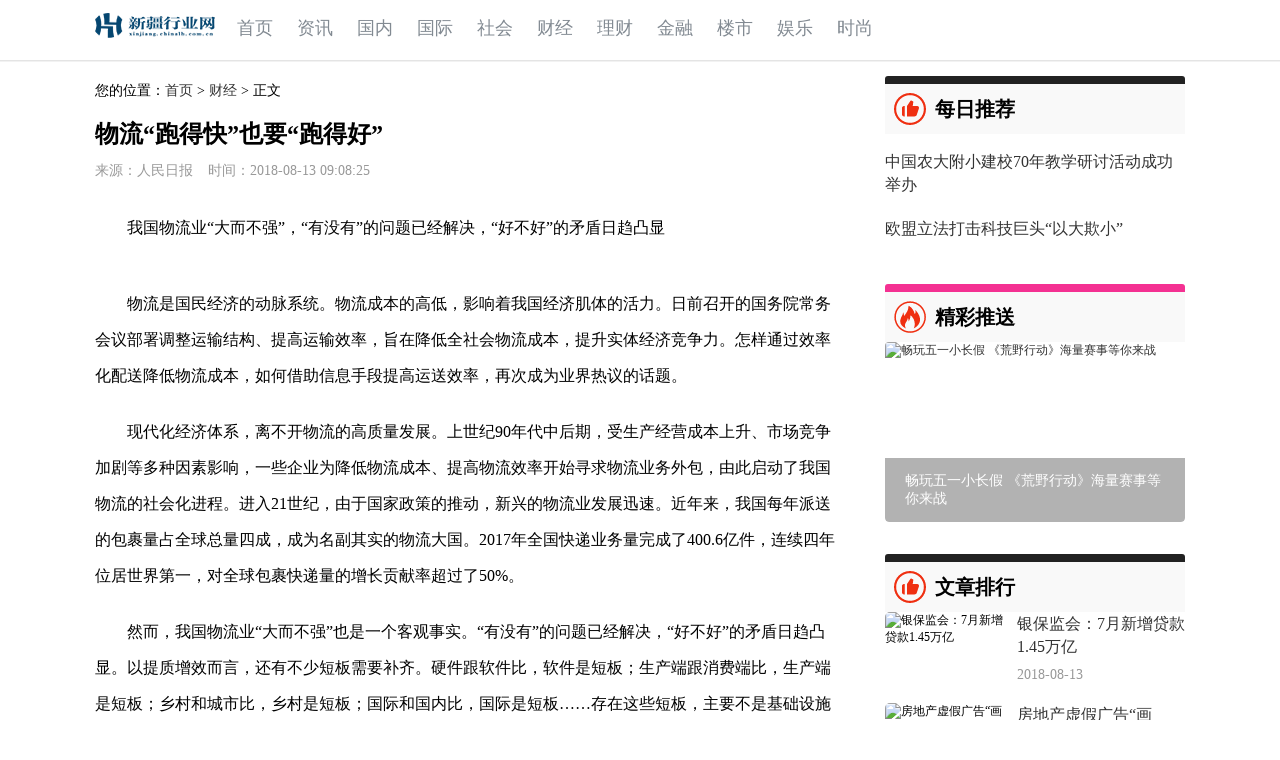

--- FILE ---
content_type: text/html
request_url: http://www.xinjiang.chinalh.com.cn/caijing/2018/0813/192.html
body_size: 5939
content:
<!DOCTYPE html>
<html lang="en">
<head>
<meta charset="UTF-8">
<title>物流“跑得快”也要“跑得好”_新疆行业网</title>
<meta name="keywords" content="">
<meta name="description" content="我国物流业&ldquo;大而不强&rdquo;，&ldquo;有没有&rdquo;的问题已经解决，&ldquo;好不好&rdquo;的矛盾日趋凸显物流是国民经济的动脉系统。物流成本的高低，影响着我国经济">
<link rel="stylesheet" type="text/css" href="/static/css/hb_css.css"/>
<link rel="stylesheet" type="text/css" href="/static/css/hb_main.css"/>
<link rel="stylesheet" type="text/css" href="/static/css/hb_global.css"/>
<link rel="stylesheet" type="text/css" href="/static/css/hb_show.css"/>
<script type="text/javascript" src="/static/js/jquery.min.js"></script>
<script type="text/javascript" src="/static/js/hb_common.js"></script>
<link rel="icon" href="/staticc/images/favicon.ico" type="image/x-icon">
<script src="http://www.xinjiang.zgyouth.cc/static/js/uaredirect.js" type="text/javascript"></script>
<SCRIPT type=text/javascript>uaredirect("http://m.xinjiang.chinalh.com.cn/caijing/2018/0813/192.html");</SCRIPT>
</head>
<body>
<div class="hb_header">
  <div class="hb_header_main">
    <div class="hb_logo"> <a href="/"> <img src="/static/images/32_logo1.png" style="width:120px;height:40px; padding:5px 0;"/> </a> </div>
    <div class="hb_menu">
      <ul class="hb_menu_list">
        <!-- class="hb_menu_cur"-->
        <li> <a href="/">首页</a> </li>
                        <li> <a href="http://www.xinjiang.chinalh.com.cn/zixun/">资讯</a> </li>
                <li> <a href="http://www.xinjiang.chinalh.com.cn/guonei/">国内</a> </li>
                <li> <a href="http://www.xinjiang.chinalh.com.cn/guoji/">国际</a> </li>
                <li> <a href="http://www.xinjiang.chinalh.com.cn/shehui/">社会</a> </li>
                <li> <a href="http://www.xinjiang.chinalh.com.cn/caijing/">财经</a> </li>
                <li> <a href="http://www.xinjiang.chinalh.com.cn/licai/">理财</a> </li>
                <li> <a href="http://www.xinjiang.chinalh.com.cn/jinrong/">金融</a> </li>
                <li> <a href="http://www.xinjiang.chinalh.com.cn/loushi/">楼市</a> </li>
                <li> <a href="http://www.xinjiang.chinalh.com.cn/yule/">娱乐</a> </li>
                <li> <a href="http://www.xinjiang.chinalh.com.cn/shishang/">时尚</a> </li>
                      </ul>
    </div>
  </div>
  <div class="hb_header_line"></div>
</div>
<div class="hb_main">
  <div class="hb_main_l"> 
    <!--左侧内容区域 开始-->
    <div class="spaceh16px"></div>
    <div class="mbr">您的位置：<a href="/">首页</a> &gt; <a href="http://www.xinjiang.chinalh.com.cn/caijing/">财经</a> > 正文</div>
    <div class="hb_neirong">
      <h1 class="hb_title">物流“跑得快”也要“跑得好”</h1>
      <p class="hb_plus_info"> <span>来源：人民日报</span> &nbsp;&nbsp;&nbsp;&nbsp;<span>时间：2018-08-13 09:08:25</span> </p>
      <div class="hb_content"> <p>我国物流业“大而不强”，“有没有”的问题已经解决，“好不好”的矛盾日趋凸显</p><p></p><p>物流是国民经济的动脉系统。物流成本的高低，影响着我国经济肌体的活力。日前召开的国务院常务会议部署调整运输结构、提高运输效率，旨在降低全社会物流成本，提升实体经济竞争力。怎样通过效率化配送降低物流成本，如何借助信息手段提高运送效率，再次成为业界热议的话题。</p><p>现代化经济体系，离不开物流的高质量发展。上世纪90年代中后期，受生产经营成本上升、市场竞争加剧等多种因素影响，一些企业为降低物流成本、提高物流效率开始寻求物流业务外包，由此启动了我国物流的社会化进程。进入21世纪，由于国家政策的推动，新兴的物流业发展迅速。近年来，我国每年派送的包裹量占全球总量四成，成为名副其实的物流大国。2017年全国快递业务量完成了400.6亿件，连续四年位居世界第一，对全球包裹快递量的增长贡献率超过了50%。</p><p>然而，我国物流业“大而不强”也是一个客观事实。“有没有”的问题已经解决，“好不好”的矛盾日趋凸显。以提质增效而言，还有不少短板需要补齐。硬件跟软件比，软件是短板；生产端跟消费端比，生产端是短板；乡村和城市比，乡村是短板；国际和国内比，国际是短板……存在这些短板，主要不是基础设施问题，而是能不能有效地进行物流的组织和运营。目前，多数物流资源是分割的，同质化、单一化还相当普遍，需要推进资源整合、要素联动，实现互利共赢。从这个角度看，我们需要打造一个国家智能物流骨干网，让它成为一个开放平台，以网络化整合分散的物流资源，以数据化让物流跑得更有效率，并将物流嵌入到整个经济社会和世界经贸的生态链中，进行规模化、高效化运行。</p><p>打造国家智能物流骨干网，需要把握物流未来发展的趋势。当前，互联网与物流业深度融合，人工智能快速迭代，“智能革命”正在重塑物流行业新生态。但我们研究发现，很多物流领域的创新，包括新技术、新模式，都不是在物流领域产生的。比如精益物流管理，源自有关汽车企业的准时生产制。这也从侧面说明，流通模式演变将成为未来物流发展变革的重要力量，而技术只是实现手段。这就要求我们在关注新技术发展的同时，更要关注未来整体经济运行格局、生产组织模式、生活消费形态等。换句话说，物流高质量发展一定要建立和生产消费模式相协同、标准相通的物流新模式。国家正在做的骨干物流信息平台、正在构建的国家物流枢纽，都与此密切相关，也都是物流高质量发展的基础。</p><p>推动物流业高质量发展，本质上是为了满足人民对美好生活的需要。通过构建国家智能物流骨干网，让物流“跑得快”又“跑得省”“跑得好”，主动服务于精准脱贫、消费升级、民生改善、生态保护等需求，进一步提高服务质量，才能让老百姓拥有更多幸福感、获得感。</p><p>（作者为国家发改委综合运输研究所物流研究室主任）</p><br /><p><span id="paper_num">《 人民日报 》（ 2018年08月13日 05 版）</span></p><div id='hl-HideRelation'> </div> </div>
      <div id="pas1" class="text-c mt25" style="margin:20px 0;">  </div>
      <!--左侧内容区域 结束--> 
    </div>
    <!-- 感兴趣的文章-->
    <div class="spaceh16line"></div>
    <h2 class="hb_content_tit">相关文章</h2>
    <div class="hb_block_inter">
      <ul>
                              </ul>
    </div>
  </div>
  <div class="hb_main_r"> <div class="spaceh16px"></div>
<div> <script async src="//pagead2.googlesyndication.com/pagead/js/adsbygoogle.js"></script><!-- 300*250 --><script>
(adsbygoogle = window.adsbygoogle || []).push({});
</script></div>
<div class="hb_box_hot">
  <h2 class="hb_box_hot_tit ystj"> <span class="hb_ico_rec"></span> 每日推荐 </h2>
  <div class="spaceh10px"></div>
      <div class="hb_box_hot_item">
    <div class="hb_bhtr">
      <p> <a title="中国农大附小建校70年教学研讨活动成功举办" target="_blank" href="http://www.xinjiang.chinalh.com.cn/shehui/2018/0813/121.html">中国农大附小建校70年教学研讨活动成功举办</a> </p>
    </div>
  </div>
  <div class="spaceh10px"></div>
    <div class="hb_box_hot_item">
    <div class="hb_bhtr">
      <p> <a title="欧盟立法打击科技巨头“以大欺小”" target="_blank" href="http://liaoning.zhichuangwang.net/">欧盟立法打击科技巨头“以大欺小”</a> </p>
    </div>
  </div>
  <div class="spaceh10px"></div>
     </div>
<div class="hb_box_hot">
  <h2 class="hb_box_hot_tit"> <span class="hb_ico_hot"></span> 精彩推送 </h2>
        <li class="hottop">
    <div class="hot-img"> <a href="http://www.xinjiang.chinalh.com.cn/guoji/2018/0813/81.html" target="_blank" title="畅玩五一小长假 《荒野行动》海量赛事等你来战"> <img src="http://www.people.com.cn/mediafile/pic/20180427/29/663811177980013297.jpg" alt="畅玩五一小长假 《荒野行动》海量赛事等你来战"/>
      <div class="hot-title">畅玩五一小长假 《荒野行动》海量赛事等你来战</div>
      </a> </div>
    <div class="spaceh10px"></div>
  </li>
             </div>
<div class="spaceh16px"></div>
<div class="hb_box_hot">
  <h2 class="hb_box_hot_tit ystj"> <span class="hb_ico_rec"></span> 文章排行 </h2>
      <div class="hb_box_hot_item">
    <div class="hb_bhtl"> <img class="hb_img_zoom" src="" width="121" height="70" alt="银保监会：7月新增贷款1.45万亿"/> </div>
    <div class="hb_bhtr">
      <p> <a title="银保监会：7月新增贷款1.45万亿" target="_blank" href="http://www.xinjiang.chinalh.com.cn/caijing/2018/0813/183.html">银保监会：7月新增贷款1.45万亿</a> </p>
      <div> <span class="hb_mix_tag">2018-08-13</span> </div>
    </div>
  </div>
  <div class="spaceh10px"></div>
    <div class="hb_box_hot_item">
    <div class="hb_bhtl"> <img class="hb_img_zoom" src="" width="121" height="70" alt="房地产虚假广告“画皮”之下套路深"/> </div>
    <div class="hb_bhtr">
      <p> <a title="房地产虚假广告“画皮”之下套路深" target="_blank" href="http://www.xinjiang.chinalh.com.cn/caijing/2018/0813/199.html">房地产虚假广告“画皮”之下套路深</a> </p>
      <div> <span class="hb_mix_tag">2018-08-13</span> </div>
    </div>
  </div>
  <div class="spaceh10px"></div>
    <div class="hb_box_hot_item">
    <div class="hb_bhtl"> <img class="hb_img_zoom" src="" width="121" height="70" alt="家电“罢工”好纠结修得心慌 换得心疼"/> </div>
    <div class="hb_bhtr">
      <p> <a title="家电“罢工”好纠结修得心慌 换得心疼" target="_blank" href="http://www.xinjiang.chinalh.com.cn/caijing/2018/0813/197.html">家电“罢工”好纠结修得心慌 换得心疼</a> </p>
      <div> <span class="hb_mix_tag">2018-08-13</span> </div>
    </div>
  </div>
  <div class="spaceh10px"></div>
    <div class="hb_box_hot_item">
    <div class="hb_bhtl"> <img class="hb_img_zoom" src="" width="121" height="70" alt="蒙内铁路 通向美好未来"/> </div>
    <div class="hb_bhtr">
      <p> <a title="蒙内铁路 通向美好未来" target="_blank" href="http://www.xinjiang.chinalh.com.cn/caijing/2018/0813/196.html">蒙内铁路 通向美好未来</a> </p>
      <div> <span class="hb_mix_tag">2018-08-13</span> </div>
    </div>
  </div>
  <div class="spaceh10px"></div>
    <div class="hb_box_hot_item">
    <div class="hb_bhtl"> <img class="hb_img_zoom" src="" width="121" height="70" alt="河北完善配套设施建设将实现病死畜禽无害化处理全覆盖"/> </div>
    <div class="hb_bhtr">
      <p> <a title="河北完善配套设施建设将实现病死畜禽无害化处理全覆盖" target="_blank" href="http://www.xinjiang.chinalh.com.cn/caijing/2018/0813/195.html">河北完善配套设施建设将实现病死畜禽无害化处理全覆盖</a> </p>
      <div> <span class="hb_mix_tag">2018-08-13</span> </div>
    </div>
  </div>
  <div class="spaceh10px"></div>
     </div>
<!--影视推荐 结束-->
<div class="spaceh16px"></div>
<div class="hb_box_square">
  <h2 class="hb_box_hot_tit mxxz"> <span class="hb_ico_rec"></span> 图片新闻 </h2>
  <ul class="hb_box_square_list">
            <li> <a title="广州：周边二手房户型更小价更笋" target="_blank" href="http://www.xinjiang.chinalh.com.cn/fangchan/2018/0813/383.html"> <span> <img class="hb_img_zoom" src="http://www.people.com.cn/mediafile/pic/20180428/95/18119729101581213939.jpg" width="145" height="95" alt="广州：周边二手房户型更小价更笋"/> </span> <em>广州：周边二手房户型</em> </a> </li>
        <li> <a title="京东平台洗护发品类增速131% 消费升级催生更多新蓝海产品" target="_blank" href="http://www.xinjiang.chinalh.com.cn/qiche/2018/0813/80.html"> <span> <img class="hb_img_zoom" src="http://www.people.com.cn/mediafile/pic/20180427/0/10939703821863966072.jpg" width="145" height="95" alt="京东平台洗护发品类增速131% 消费升级催生更多新蓝海产品"/> </span> <em>京东平台洗护发品类增</em> </a> </li>
        <li> <a title="万家乐携手《一站到底》特邀首席产品体验官李好 五一送福利" target="_blank" href="http://www.xinjiang.chinalh.com.cn/qiche/2018/0813/71.html"> <span> <img class="hb_img_zoom" src="http://www.people.com.cn/mediafile/pic/20180427/92/10190841487882475864.jpg" width="145" height="95" alt="万家乐携手《一站到底》特邀首席产品体验官李好 五一送福利"/> </span> <em>万家乐携手《一站到底</em> </a> </li>
          </ul>
</div>
 </div>
  <!--清除浮动，不然无法定位高度-->
  <section class="clear"></section>
  <section class="spaceh10px"></section>
</div>
<!--点击统计--> 
<!--页面底部 开始--> 
<div class="hb_footer">
  <div class="hb_ft">
    <div class="hb_ft_about"> <p style="text-align: center;">| 网站简介| 广告服务| 诚聘英才| 联系我们| 法律声明| 友情链接</p>
<p style="text-align: center;"><a href="#">互联网出版许可证</a> &nbsp; <a href="#">信息网络视听节目许可证</a> &nbsp; <span style="font-size:12px;">联系QQ：99035 8869</span></p>
<p style="text-align: center;"><a href="#">广告经营许可证</a> &nbsp; <a href="#">广播电视节目制作经营许可证</a> &nbsp; &nbsp; &nbsp; <a href="#">增值电信业务经营许可证 &nbsp;</a></p>
<p style="text-align: center;">本网站由 新疆行业网 版权所有，未经授权禁止复制或建立镜像 &nbsp; <a href="http://www.miitbeian.gov.cn/">赣ICP备17041477号</a></p>
<p>&nbsp;</p> </div>
  </div>
  <a  key ="59b0e95912c3d5023869f5aa"  logo_size="83x30"  logo_type="realname"  href="http://www.anquan.org" > 
  <script src="//static.anquan.org/static/outer/js/aq_auth.js"></script> 
  </a>
  <div id="sideBar" class="sideBar" style="display:none">
    <div class="sideBtn fixed-nav" style="padding-left:15px;"> <a href="javascript:void(0);" class="a3 goTop" target="_self" onclick="goto_top();return false;"> <i></i> </a> </div>
  </div>
  <script type="text/javascript">        
        goTopHide();
        function goto_top(){
            //window.scrollTo(0,0);
            $('body,html').stop().animate({'scrollTop':0},1000);
            return false;
        }
        function adaptWidth(){
            var var_adaptWidth=$(window).width();
            if(var_adaptWidth<1692){
                if(! $("#sideBar").hasClass("inner"))
                {
                    $("#sideBar").addClass("inner");
                }
            }else{
                if($("#sideBar").hasClass("inner")){
                    $("#sideBar").removeClass("inner");
                }
            }
        }
        var fixedNav = $('.fixed-nav');
        fixedNav.find('a').hover(function(){
            $(this).find('div').show();
        },function(){
            $(this).find('div').hide();
        });

        /*fixedNav.find('.a3').click(function(){
         $('body,html').stop().animate({'scrollTop':0},400);
         return false;
         });*/

        $(function(){
            adaptWidth();
            $(window).resize(function(){
                adaptWidth();
            });
        });
 
      </script> 
</div>
 
<!--页面底部 结束--> 
<script>
(function(){
    var bp = document.createElement('script');
    var curProtocol = window.location.protocol.split(':')[0];
    if (curProtocol === 'https') {
        bp.src = 'https://zz.bdstatic.com/linksubmit/push.js';
    }
    else {
        bp.src = 'http://push.zhanzhang.baidu.com/push.js';
    }
    var s = document.getElementsByTagName("script")[0];
    s.parentNode.insertBefore(bp, s);
})();
</script>
</body>
</html>


--- FILE ---
content_type: text/css
request_url: http://www.xinjiang.chinalh.com.cn/static/css/hb_main.css
body_size: 3805
content:
/***********************顶部固定菜单 开始***********************/
input{
    outline:none;
}
li{
    list-style: none;
}
.hb_header {
    text-align: left;
    width: 100%;
    height: 60px;
    position: fixed;
    _position:fixed;
    top: 0;
    left: 0;
    z-index: 999;
    background: #FFFFFF;
}
.hb_header_main {
    width: 1090px;
    height: 60px;
    margin: 0 auto;
}

.hb_logo {
    width: 140px;
    height: 60px;
    float: left;
    overflow: hidden;
}

.hb_logo img {
    height: 63px;
    /* width: auto; */
}

.hb_menu {
    width: 948px;
    height: 60px;
    float: left;
}

ul.hb_menu_list {
    display: inline-block;
}

ul.hb_menu_list li {
    float: left;
    display: inline-block;
    height: 57px;
    line-height: 57px;
    margin-right: 20px;
    padding: 0 2px;
    border-bottom: 3px solid #FFFFFF;
}

ul.hb_menu_list li a {
    font-size: 18px;
    color:#828a92;
}

ul.hb_menu_list li:hover, ul.hb_menu_list li.hb_menu_cur {
    border-bottom: 3px solid #EF2F11;
}

ul.hb_menu_list li:hover a, ul.hb_menu_list li.hb_menu_cur a {
    text-decoration: none;
    color: #EF2F11;
}

.hb_search {
    width: 300px;
    height: 60px;
    float: right;
    position: relative;
}

.so_text {
    position: absolute;
    left: 0;
    bottom: 8px;
    border: 0;
    border: none;
    font-size: 14px;
    width: 290px;
    padding: 5px 0 5px 10px;
    display: inline-block;
    color: #333333;
    border-bottom: 1px solid #f0f0f0;
}

.so_button {
    max-width:20px;max-height:20px;
    position: absolute;
    right: 0;
    bottom: 13px;
    background: url(../images/so_button.png) no-repeat;
    background-size: cover;
    border: 0;
    border: none;
    display: inline-block;
    width: 20px;
    height: 20px;
    outline: none;
}

.hb_header_line {
    border-top: 1px solid #E4E4E4;
    border-bottom: 1px solid #F2F2F2;
}

/*顶部固定菜单 结束*/

/***********************主体左右栏布局 开始***********************/
.hb_main {
    width: 1090px;
    margin: 0 auto;
    padding-top: 60px;
}

.hb_main_l {
    width: 750px;
    float: left;
}

.hb_main_r {
    width: 300px;
    float: right;
}

/***********************主体左右栏布局 结束***********************/


/*焦点图 开始*/
.hb_force {
    position: relative;
    overflow: hidden;
    border: 1px solid white;
    width: 750px;
    height: 432px;
    border-top-left-radius:5px;
    border-top-right-radius:5px;
}
.hb_force_c {
    width: 750px;
    height: 5px;
    clear: both;
    background: #000000;
}
.hb_force_c span {
    width:150px;
    height: 1px;
    float: left;
    display: inline-block;
    background: rgba(0, 0, 0, .6);
}
.hb_force_c span.hb_force_c_active {
    border-bottom: 4px solid #EF2F11;
}


.hb_force_item {
    width: 750px;
    height: 432px;
    overflow: hidden;
    /*background-size: 750px 230px;*/
    position: relative;
}
.hb_force_item img {
    width: 750px;
    height: 432px;
}
.hb_force_item a {
    text-decoration: none;
    color: #FFFFFF;
}

p.hb_force_tip {
    width: 730px;
    overflow: hidden;
    position: absolute;
    left: 0;
    bottom: 0;
    background: #000000;
    background: rgba(0, 0, 0, .6);
    color: #FFFFFF;
    height: 40px;
    line-height: 40px;
    white-space: nowrap;
    padding: 0 10px;
    font-size: 18px;
}
.slick-arrow{
    z-index: 11;
    display: none;
    position: absolute;
    top: 50%;
    -webkit-transform: translateY(-50%);
    transform: translateY(-50%);
    border: 0;
    width: 50px;
    height: 50px;
    outline: transparent;
    cursor: pointer;
}
.icon-angle-left{
    background:url("../images/left.png");
    background-size: cover;
    left: 15px;
}
.icon-angle-right{
    background:url("../images/right.png");
    background-size: cover;
    right: 15px;
}

/*焦点图 结束*/
.hb_block_pic {
    padding-bottom: 20px;
    border-bottom: 1px solid #E4E4E4;
    width: 100%;
}

ul.hb_block_pic_list {
    /*display: inline-block;*/
}

ul.hb_block_pic_list li {
    display: inline-block;
    width: 240px;
    height: 140px;
    float: left;
    background: #505050;
    position: relative;
    overflow:hidden;
    border: 0px solid white;
    border-radius: 5px;
}

ul.hb_block_pic_list li img {
    display: inline-block;
    width: 240px;
    height: 140px;
}
img{
    -webkit-transition: all .7s;
    transition: all .7s;
}
img:hover {
    -webkit-transition: all .7s;
    transition: all .7s;
    transform: scale(1.05);
    -webkit-transform: scale(1.05);
}
ul.hb_block_pic_list li span {
    /*height: 40px;*/
    width: 220px;
    position: absolute;
    left: 0;
    bottom: 0;
    background: #000000;
    background: rgba(0, 0, 0, .6);
    color: #FFFFFF;
    text-align: left;
    padding: 5px 10px;
}

ul.hb_block_pic_list li span a {
    color: #FFFFFF;
    font-size: 14px;
}

ul.hb_block_pic_list li span a:hover {
    text-decoration: none;
}

/***********************第二种列表样式 开始***********************/



.hb_block_mix {
    width: 100%;
    clear: both;
}

.hb_tl_mix_item{
    overflow: hidden;
    padding: 16px 0;
}
.hb_tl_mix_item img{
    display: block;
}
.hb_tl_mix_item:hover{
    cursor: pointer;
    background-color: #f6f6f6;
}
.hb_tl_mix_item h3 a{
    display: inline-block;
    margin-bottom: 5px;
    font-size: 22px;
}
.hb_tl_mix_item h3 a:hover{
    cursor: pointer;
    background-color: #f6f6f6;
}
.hb_block_mix_item {
    padding: 20px 0;
    height: 150px;
    overflow: auto;
    position: relative;
}
.hb_block_mix_item:hover{
    cursor: pointer;
    background-color: #f6f6f6;
}
.hb_bmitlist{
    padding: 16px 0;
}
/*.hb_bmitlist:hover{*/
    /*background-color: #f6f6f6;*/
/*}*/
.hb_bmil {
    width: 260px;
    height: 150px;
    overflow: hidden;
    float: left;
    position: relative;
    margin-right: 20px;
}
.hb_bmil img {
    width: 255px;
    height: 150px;
}

.hb_bmil span {
    position: absolute;
    left: 10px;
    top: 10px;
    color: #fff;
    background: rgba(0, 0, 0, .5);
    font-size: 12px;
    line-height: 1.2;
    display: inline-block;
    padding: 6px;
    border-radius: 10px;

}

.hb_bmil .hb_bmil_video_ico {
    background: url(../images/viedo_ico.png) no-repeat center center;
    position: absolute;
    left: 0;
    top: 0;
    z-index: 10;
    width: 255px;
    height: 150px;
}

.hb_bmit h3, .hb_bmit h3 a {
    margin-bottom: 5px;
    font-size: 22px;
}
.hb_bmit h3, .hb_bmit h3 a:hover{
    color: #366df0;
}
.hb_bmit h3 {
  height: 30px;
  line-height: 30px;
  overflow: hidden;
}
.hb_bmit p {
    max-height: 66px;
    line-height: 1.6;
    overflow: hidden;
    font-size: 14px;
    color: #999999;
}

.hb_bmif {
    height: 24px;
}

.hb_bmif_l {
    float: left;
}
.hb_bmif_l span:first-child:hover{
    color:#4285f4;
}
.hb_bmif_r {
    float: right;
}


/*标签样式 开始*/
span.hb_mix_tag {
    display: inline-block;
    color: #999;
    font-size: 14px;
    height: 24px;
    line-height: 24px;
    float: left;
}

span.hb_mix_tag_img {
    display: inline-block;
    height: 24px;
    line-height: 24px;
    float: left;
}

span.hb_mix_tag_img img {
    border-radius: 12px;
}

.hb_mix_tag_none {
    padding: 0 0 0 10px;
}

.hb_mix_tag_sell {
    padding: 0 0 0 26px;
    background: url(../images/tag.png) no-repeat 5px center;
}

.hb_mix_tag_view {
    padding: 0 0 0 26px;
    background: url(../images/view.png) no-repeat 5px center;
}
/*标签样式 结束*/

/***********************第二种列表样式 结束***********************/
.hb_block_pic4 {
    width: 100%;
    clear: both;
}
ul.hb_block_pic4_list {
    padding: 10px 0;
    clear: both;
    display: block;
    height: 105px;
}
ul.hb_block_pic4_list li {
    display: inline-block;
    width: 180px;
    height: 105px;
    overflow: hidden;
    float: left;
    position: relative;
}
ul.hb_block_pic4_list img {
    width: 180px;
    height: 105px;
}
ul.hb_block_pic4_list li span {
    position: absolute;
    right:5px;
    bottom: 10px;
    padding:3px 10px;
    border-radius: 3px;
    background-color: rgba(0,0,0,.6);
    color: #ffffff;
}
/*首页 下拉加载更多开始*/
.hb_block_llist {
    clear: both;
    width: 100%;
}
.hb_block_loading {
    clear: both;
    height: 48px;
    width: 100%;
    background: url(../images/loading.gif) no-repeat center center;
}
/*首页 下拉加载更多结束*/

.hb_forcer {
    width: 300px;
    height: 230px;
    overflow: hidden;
}


/*热点列表样式 开始*/
.hot-img{
    position: relative;
    width: 100%;
    height: 180px;
    border-radius: 4px;
    overflow: hidden;
}
.hot-img img{
    width: 100%;
    height: 100%;
    display: block;
}
.hot-img span{
    position: absolute;
    left: 12px;
    display: inline-block;
    width: 54px;
    height: 20px;
    background-color: #ff4343;
    background-size: cover;
    z-index: 10;
}
.hottop2{
    background-color: #ff9035!important;
}
.hottop2:before{
    border-top-color:#ff9035!important;
}
.hottop2:after{
    border-top-color:#ff9035!important;
}
.hot-img span:before{
    position: absolute;
    top:20px;
    content: "";
    width: 0;
    height: 0;
    border-top:6px solid #ff4343;
    border-right: 27px solid transparent;
}
.hot-img span:after{
    position: absolute;
    top:20px;
    right: 0;
    content: "";
    width: 0;
    height: 0;
    border-top:6px solid #ff4343;
    border-left: 27px solid transparent;
}
.hot-img span b{
    display: inline-block;
    width: 100%;
    text-align: center;
    color: #fff;
    font-weight: 400;
}
.hot-img .hot-title{
    position: absolute;
    bottom: 0;
    padding: 14px 20px;
    color: #fff;
    background-color: rgba(0,0,0,.3);
    font-size: 14px;
    border-radius: 0 0 4px 4px;
}

.hb_box_hot_tit {
    border-top:8px solid #f43192;
    height: 50px;
    line-height: 50px;
    background: #F9F9F9;
    border-radius: 3px 3px 0 0;
    font-size: 20px;
    font-weight: bold;
}
.hbdj{
    border-top:8px solid #f7ad19;
}
.ystj{
    border-top:8px solid #222;
}
.mxxz{
    border-top:8px solid #6645dd;
}
.hb_ico_hot {
    float: left;
    display: flex;
    width: 50px;
    height: 50px;
    background: url(../images/ico_hot.png) no-repeat 10px center;
    background-position: center;
}
.hb_ico_rec {
    float: left;
    display: flex;
    width: 50px;
    height: 50px;
    background: url(../images/ico_rec.png) no-repeat;
    background-position: center;
}
.hb_bhtl {
    width: 122px;
    height: 70px;
    overflow: hidden;
    position: relative;
    float: left;
    margin: 0 10px 0 0;
    border-top-left-radius: 5px;
    border-bottom-left-radius: 5px;
}
.hb_bhtl span{
    position: absolute;
    top: 0;
    left: 0;
    font-size: 12px;
    padding: 0 10px;
    background-color: rgba(0,0,0,.6);
    color: #fff;
    border-radius: 4px 0 0 0;
    z-index: 2;
}
.hb_bhtl img {
    width: 120px;
    height: 70px;
}
.video_ico {
    background: url(../images/viedo_ico.png) no-repeat center center;
    position: absolute;
    left: 0;
    top: 0;
    z-index: 10;
    width: 100%;
    height: 100%;
}
.hb_bhtr p {
    height: 46px;
    line-height: 23px;
    overflow: hidden;
    font-size: 16px;
    color: #333333;
    padding: 0 0 5px 0;
}
.hb_bhtr p a:hover{
    color: #366df0;
}
/*热点列表样式 结束*/


/*编辑推荐列表 开始*/
ul.hb_ico_rec_list {
    display: inline-block;
}

ul.hb_ico_rec_list li {
    display: inline-block;
    width: 300px;
    height:172px;
    float: left;
    background: #505050;
    position: relative;
    overflow: hidden;
}

ul.hb_ico_rec_list li img {
    display: inline-block;
    width: 100%;
    height: 100%;
}



ul.hb_ico_rec_list li span {
    position: absolute;
    left: 0;
    bottom: 0;
    background: #000000;
    background: rgba(0, 0, 0, .6);
    color: #FFFFFF;
    text-align: left;
    padding: 8px 10px;
}

ul.hb_ico_rec_list li span a {
    color: #FFFFFF;
    font-size: 14px;
}

ul.hb_ico_rec_list li span a:hover {
    text-decoration: none;
}
/*编辑推荐列表 结束*/

/*方形样式*/
.hb_box_square {
    width: 100%;
    clear: both;
}
ul.hb_box_square_list {
    display: inline-block;
    vertical-align: top;
}
.hb_box_square_list li {
    display: inline-block;
    width: 145px;
    float: left;
}
.hb_box_square_list li:nth-child(odd){
    margin-right: 10px;
}
.hb_box_square_list span {
    display: inline-block;
    width: 145px;
    height: 95px;
    overflow: hidden;
}
.hb_box_square_list img {
    display: inline-block;
    width: 145px;
    height: 95px;
}
.hb_box_square_list em {
    display: inline-block;
    width: 145px;
    white-space:nowrap;
    overflow: hidden;
}
.hb_box_square_list a {
    font-size: 14px;
}
.hb_box_square_list a:hover {
    color: #EF2F11;
}

.hb_location {
    width: 100%;
    clear: both;
}
.hb_location p {
    width: 100%;
    clear: both;
    font-size: 14px;
    padding: 0 0 0 10px;
    height: 26px;
    line-height: 26px;
}
.hb_location a {
    width: 100%;
    clear: both;
}
.hb_location a:hover {
    color: #EF2F11;
}

/*页面底部样式 开始*/
.hb_footer {
    width: 100%;
    background: #2D3237;
}
.hb_ft {
    width: 1090px;
    margin: 0 auto;
    height: 160px;
    padding: 10px 0 0 0;
    position: relative;
}
.hb_ft_l {
    width: 230px;
    height: 260px;
    float: left;
}
.hb_ft_l p img {
    display: block;
    padding: 20px 0 10px 0;
}
.hb_ft_l p {
    font-size: 18px;
    color: #F2F2F2;
    font-weight: normal;
}
.hb_ft_c {
    width: 560px;
    height: 160px;
    float: left;
}
.hb_ft_c.st_autowidth{width:100%}
.hb_ft_r {
    width: 300px;
    height: 260px;
    float: left;
}
dl.hb_ft_list {
    color: #F2F2F2;
}
dl.hb_ft_list a {
    color: #F2F2F2;
}
dl.hb_ft_list dt {
    display: block;
    font-size: 18px;
    padding: 15px 0;
}
dl.hb_ft_list dd {
    display: inline-block;
    width:100px;
    height: 22px;
    text-align: left;
    font-size: 14px;
    line-height: 22px;
}
dl.hb_ft_list dd,dl.hb_ft_list dd a {
    color: #A8A8A8;
}


dl.hb_ft_list2 {
    color: #F2F2F2;
}

dl.hb_ft_list2 dt {
    color: #F2F2F2;
    font-size: 14px;
    height: 22px;
    line-height: 22px;
    margin-top:15px;
}

dl.hb_ft_list2 dd {
    color: #A8A8A8;
}
.hb_ft_about {
    width: 1090px;
    height: 95px;
    position: absolute;
    left: 0;
    bottom: 0;
    border-top: 1px solid #444D55;
    padding-top:15px;
}
.hb_ft_about img {
    float: right;
    padding: 20px 10px 0 0;
}
.hb_ft_about p {
    display: block;
    color: #A8A8A8;
    text-align: center;
    line-height: 22px;
    font-size:14px;
}
.hb_ft_about p.hb_linkp {
    padding:15px 0 0 0;
}
.hb_ft_about p a {
    color: #B1D1E8;
    padding: 0 10px;
}
/*页面底部样式 结束*/

/*花边独家浏览更多*/
.hbdjmore{
    display: block;
    width: 160px;
    height: 30px;
    line-height: 30px;
    border-radius: 4px;
    margin: 0 auto;
    border: 1px solid #4285f4;
    text-align: center;
    color: #4285f4;
}

/*右侧轮播滚动*/
.ad_hide{
    display: none;
}
.hb_ad span.ad_active{
    background: url("../images/activeround.png") no-repeat;
    background-position: center;
}
.hb_ad span{
    cursor: pointer;
    float: left;
    display: inline-block;
    width: 25px;
    height: 25px;
    background: url("../images/round.png") no-repeat;
    background-position: center;
}

.hb_ad{
    z-index: 3;
    right:10px;
    height: 30px;
    position: absolute;
    bottom: 10px;
}

--- FILE ---
content_type: text/css
request_url: http://www.xinjiang.chinalh.com.cn/static/css/hb_global.css
body_size: 1044
content:
/*js 及相关样式组件*/

#scroll_list_1,#scroll_list_2,#scroll_list_3 {
    display: none;
}
button.hb_load_more_btn {
    clear: both;
    display:block;
    width: 38.2%;
    height: 32px;
    margin: 0 auto;
    background: #FFFFFF;
    border-radius: 10px;
    color: #D52E38;
    font-size: 16px;
    outline: none;
    cursor: pointer;
    border: 1px solid #D52E38;
}
.hb_hide {
    display: none;
}
.hb_show {
    display: block;
}
.right_fix {
    position: fixed;
    top: 0;
    padding-top: 40px;
}

.hb_page { padding: 25px 0; text-align: center;}
.hb_page a,.hb_page span,.hb_page em { background: none repeat scroll 0 0 #ffffff; border: 1px solid #cccccc; display: inline-block;font-size: 16px; height: 28px; line-height: 28px; padding: 0 12px; text-decoration: none;}
.hb_page .a1,.hb_page a:hover,.hb_page span { background: none repeat scroll 0 0 #EF2F11; color: #ffffff; text-decoration: none; border: 1px solid #EF2F11;}
.hb_page>a.a1:first-child{ background-color: transparent; border: none; color: #333;}
.tt-list{padding:35px 20px 0}
.list14 li,.list12 li{padding:3px 0;color:#333;font-size:12px;line-height:16px;text-align:left;}
.list14 li{padding:4px 0;font-size:14px;}
.list14 li,.list12 li{height:28px;line-height:28px;overflow:hidden;}
.list12 li{padding:0 0 0 8px;background-position:0 -30px;background-position:0 -31px\9;}
.list14 h3{height:32px;overflow:hidden;font:16px/32px "\5FAE\8F6F\96C5\9ED1","\9ED1\4F53"}
.list14 h3 a:hover { color:#ff0000}
.list14 li a{font-family:"微软雅黑"}
.list14 li a:hover { color:#ff0000}
.list14 li span { float:right; color:#666; font-size:12px;font-family:"微软雅黑"}
.line01{ border-bottom:1px dashed #ddd; height:10px !important; line-height:1px; background:none; padding:0px; margin:0px auto 15px auto;}
/*---分页----*/
#pages { overflow:hidden; }
#pages a { display:inline-block; height:24px; line-height:24px; background:#fff; border:1px solid #e3e3e3; text-align:center; color:#333; padding:0 15px}
#pages a.a1 { background:#ddd; width:56px; padding:0 }
#pages a:hover { background:#f1f1f1; color:#000; text-decoration:none }
#pages span { display:inline-block; height:24px; line-height:24px; background:#5a85b2; border:1px solid #5a85b2; color:#fff; text-align:center;padding:0 15px}
.page .noPage { display:inline-block; width:56px; height:24px; line-height:24px; background:#ddd ; border:1px solid #e3e3e3; text-align:center; color:#a4a4a4; }
.text-c{text-align: center}.text-l{text-align: left}.text-r{text-align: right}
.mbr{height:30px;line-height:30px;font-size:14px;}

--- FILE ---
content_type: application/javascript
request_url: http://www.xinjiang.chinalh.com.cn/static/js/jquery.min.js
body_size: 33594
content:
/*!
 * jQuery JavaScript Library v1.4.4
 * http://jquery.com/
 *
 * Copyright 2010, John Resig
 * Dual licensed under the MIT or GPL Version 2 licenses.
 * http://jquery.org/license
 *
 * Includes Sizzle.js
 * http://sizzlejs.com/
 * Copyright 2010, The Dojo Foundation
 * Released under the MIT, BSD, and GPL Licenses.
 *
 * Date: Thu Nov 11 19:04:53 2010 -0500
 */
(function(av,az){function i(t,c,E){if(E===az&&t.nodeType===1){E=t.getAttribute("data-"+c);if(typeof E==="string"){try{E=E==="true"?true:E==="false"?false:E==="null"?null:!O.isNaN(E)?parseFloat(E):Q.test(E)?O.parseJSON(E):E}catch(B){}O.data(t,c,E)}else{E=az}}return E}function ak(){return false}function I(){return true}function aX(t,c,B){B[0].type=t;return O.event.handle.apply(c,B)}function z(aa){var X,W,V,U,T,P,S,E,Z,c,B,t=[];U=[];T=O.data(this,this.nodeType?"events":"__events__");if(typeof T==="function"){T=T.events}if(!(aa.liveFired===this||!T||!T.live||aa.button&&aa.type==="click")){if(aa.namespace){B=RegExp("(^|\\.)"+aa.namespace.split(".").join("\\.(?:.*\\.)?")+"(\\.|$)")}aa.liveFired=this;var Y=T.live.slice(0);for(S=0;S<Y.length;S++){T=Y[S];T.origType.replace(ah,"")===aa.type?U.push(T.selector):Y.splice(S--,1)}U=O(aa.target).closest(U,aa.currentTarget);E=0;for(Z=U.length;E<Z;E++){c=U[E];for(S=0;S<Y.length;S++){T=Y[S];if(c.selector===T.selector&&(!B||B.test(T.namespace))){P=c.elem;V=null;if(T.preType==="mouseenter"||T.preType==="mouseleave"){aa.type=T.preType;V=O(aa.relatedTarget).closest(T.selector)[0]}if(!V||V!==P){t.push({elem:P,handleObj:T,level:c.level})}}}}E=0;for(Z=t.length;E<Z;E++){U=t[E];if(W&&U.level>W){break}aa.currentTarget=U.elem;aa.data=U.handleObj.data;aa.handleObj=U.handleObj;B=U.handleObj.origHandler.apply(U.elem,arguments);if(B===false||aa.isPropagationStopped()){W=U.level;if(B===false){X=false}if(aa.isImmediatePropagationStopped()){break}}}return X}}function ag(t,c){return(t&&t!=="*"?t+".":"")+c.replace(m,"`").replace(a1,"&")}function aK(t,c,E){if(O.isFunction(c)){return O.grep(t,function(S,P){return !!c.call(S,P,S)===E})}else{if(c.nodeType){return O.grep(t,function(P){return P===c===E})}else{if(typeof c==="string"){var B=O.grep(t,function(P){return P.nodeType===1});if(aP.test(c)){return O.filter(c,B,!E)}else{c=O.filter(c,B)}}}}return O.grep(t,function(P){return O.inArray(P,c)>=0===E})}function aw(t,c){var B=0;c.each(function(){if(this.nodeName===(t[B]&&t[B].nodeName)){var T=O.data(t[B++]),S=O.data(this,T);if(T=T&&T.events){delete S.handle;S.events={};for(var P in T){for(var E in T[P]){O.event.add(this,P,T[P][E],T[P][E].data)}}}}})}function aC(t,c){c.src?O.ajax({url:c.src,async:false,dataType:"script"}):O.globalEval(c.text||c.textContent||c.innerHTML||"");c.parentNode&&c.parentNode.removeChild(c)}function N(t,c,E){var B=c==="width"?t.offsetWidth:t.offsetHeight;if(E==="border"){return B}O.each(c==="width"?ad:D,function(){E||(B-=parseFloat(O.css(t,"padding"+this))||0);if(E==="margin"){B+=parseFloat(O.css(t,"margin"+this))||0}else{B-=parseFloat(O.css(t,"border"+this+"Width"))||0}});return B}function s(t,c,E,B){if(O.isArray(c)&&c.length){O.each(c,function(S,P){E||p.test(t)?B(t,P):s(t+"["+(typeof P==="object"||O.isArray(P)?S:"")+"]",P,E,B)})}else{if(!E&&c!=null&&typeof c==="object"){O.isEmptyObject(c)?B(t,""):O.each(c,function(S,P){s(t+"["+S+"]",P,E,B)})}else{B(t,c)}}}function am(t,c){var B={};O.each(y.concat.apply([],y.slice(0,c)),function(){B[this]=t});return B}function l(t){if(!g[t]){var c=O("<"+t+">").appendTo("body"),B=c.css("display");c.remove();if(B==="none"||B===""){B="block"}g[t]=B}return g[t]}function aU(c){return O.isWindow(c)?c:c.nodeType===9?c.defaultView||c.parentWindow:false}var G=av.document,O=function(){function bh(){if(!bg.isReady){try{G.documentElement.doScroll("left")}catch(bi){setTimeout(bh,1);return}bg.ready()}}var bg=function(bi,bj){return new bg.fn.init(bi,bj)},bf=av.jQuery,be=av.$,bd,bb=/^(?:[^<]*(<[\w\W]+>)[^>]*$|#([\w\-]+)$)/,a8=/\S/,a9=/^\s+/,a5=/\s+$/,V=/\W/,ab=/\d/,a4=/^<(\w+)\s*\/?>(?:<\/\1>)?$/,aa=/^[\],:{}\s]*$/,T=/\\(?:["\\\/bfnrt]|u[0-9a-fA-F]{4})/g,W=/"[^"\\\n\r]*"|true|false|null|-?\d+(?:\.\d*)?(?:[eE][+\-]?\d+)?/g,U=/(?:^|:|,)(?:\s*\[)+/g,P=/(webkit)[ \/]([\w.]+)/,bc=/(opera)(?:.*version)?[ \/]([\w.]+)/,ba=/(msie) ([\w.]+)/,a6=/(mozilla)(?:.*? rv:([\w.]+))?/,a7=navigator.userAgent,a3=false,a2=[],Y,S=Object.prototype.toString,X=Object.prototype.hasOwnProperty,E=Array.prototype.push,B=Array.prototype.slice,t=String.prototype.trim,Z=Array.prototype.indexOf,c={};bg.fn=bg.prototype={init:function(bj,bl){var bi,bm,bk;if(!bj){return this}if(bj.nodeType){this.context=this[0]=bj;this.length=1;return this}if(bj==="body"&&!bl&&G.body){this.context=G;this[0]=G.body;this.selector="body";this.length=1;return this}if(typeof bj==="string"){if((bi=bb.exec(bj))&&(bi[1]||!bl)){if(bi[1]){bk=bl?bl.ownerDocument||bl:G;if(bm=a4.exec(bj)){if(bg.isPlainObject(bl)){bj=[G.createElement(bm[1])];bg.fn.attr.call(bj,bl,true)}else{bj=[bk.createElement(bm[1])]}}else{bm=bg.buildFragment([bi[1]],[bk]);bj=(bm.cacheable?bm.fragment.cloneNode(true):bm.fragment).childNodes}return bg.merge(this,bj)}else{if((bm=G.getElementById(bi[2]))&&bm.parentNode){if(bm.id!==bi[2]){return bd.find(bj)}this.length=1;this[0]=bm}this.context=G;this.selector=bj;return this}}else{if(!bl&&!V.test(bj)){this.selector=bj;this.context=G;bj=G.getElementsByTagName(bj);return bg.merge(this,bj)}else{return !bl||bl.jquery?(bl||bd).find(bj):bg(bl).find(bj)}}}else{if(bg.isFunction(bj)){return bd.ready(bj)}}if(bj.selector!==az){this.selector=bj.selector;this.context=bj.context}return bg.makeArray(bj,this)},selector:"",jquery:"1.4.4",length:0,size:function(){return this.length},toArray:function(){return B.call(this,0)},get:function(bi){return bi==null?this.toArray():bi<0?this.slice(bi)[0]:this[bi]},pushStack:function(bj,bk,bi){var bl=bg();bg.isArray(bj)?E.apply(bl,bj):bg.merge(bl,bj);bl.prevObject=this;bl.context=this.context;if(bk==="find"){bl.selector=this.selector+(this.selector?" ":"")+bi}else{if(bk){bl.selector=this.selector+"."+bk+"("+bi+")"}}return bl},each:function(bi,bj){return bg.each(this,bi,bj)},ready:function(bi){bg.bindReady();if(bg.isReady){bi.call(G,bg)}else{a2&&a2.push(bi)}return this},eq:function(bi){return bi===-1?this.slice(bi):this.slice(bi,+bi+1)},first:function(){return this.eq(0)},last:function(){return this.eq(-1)},slice:function(){return this.pushStack(B.apply(this,arguments),"slice",B.call(arguments).join(","))},map:function(bi){return this.pushStack(bg.map(this,function(bk,bj){return bi.call(bk,bj,bk)}))},end:function(){return this.prevObject||bg(null)},push:E,sort:[].sort,splice:[].splice};bg.fn.init.prototype=bg.fn;bg.extend=bg.fn.extend=function(){var bi,bq,bn,bk,bm,bo=arguments[0]||{},bl=1,bj=arguments.length,bp=false;if(typeof bo==="boolean"){bp=bo;bo=arguments[1]||{};bl=2}if(typeof bo!=="object"&&!bg.isFunction(bo)){bo={}}if(bj===bl){bo=this;--bl}for(;bl<bj;bl++){if((bi=arguments[bl])!=null){for(bq in bi){bn=bo[bq];bk=bi[bq];if(bo!==bk){if(bp&&bk&&(bg.isPlainObject(bk)||(bm=bg.isArray(bk)))){if(bm){bm=false;bn=bn&&bg.isArray(bn)?bn:[]}else{bn=bn&&bg.isPlainObject(bn)?bn:{}}bo[bq]=bg.extend(bp,bn,bk)}else{if(bk!==az){bo[bq]=bk}}}}}}return bo};bg.extend({noConflict:function(bi){av.$=be;if(bi){av.jQuery=bf}return bg},isReady:false,readyWait:1,ready:function(bj){bj===true&&bg.readyWait--;if(!bg.readyWait||bj!==true&&!bg.isReady){if(!G.body){return setTimeout(bg.ready,1)}bg.isReady=true;if(!(bj!==true&&--bg.readyWait>0)){if(a2){var bk=0,bi=a2;for(a2=null;bj=bi[bk++];){bj.call(G,bg)}bg.fn.trigger&&bg(G).trigger("ready").unbind("ready")}}}},bindReady:function(){if(!a3){a3=true;if(G.readyState==="complete"){return setTimeout(bg.ready,1)}if(G.addEventListener){G.addEventListener("DOMContentLoaded",Y,false);av.addEventListener("load",bg.ready,false)}else{if(G.attachEvent){G.attachEvent("onreadystatechange",Y);av.attachEvent("onload",bg.ready);var bi=false;try{bi=av.frameElement==null}catch(bj){}G.documentElement.doScroll&&bi&&bh()}}}},isFunction:function(bi){return bg.type(bi)==="function"},isArray:Array.isArray||function(bi){return bg.type(bi)==="array"},isWindow:function(bi){return bi&&typeof bi==="object"&&"setInterval" in bi},isNaN:function(bi){return bi==null||!ab.test(bi)||isNaN(bi)},type:function(bi){return bi==null?String(bi):c[S.call(bi)]||"object"},isPlainObject:function(bi){if(!bi||bg.type(bi)!=="object"||bi.nodeType||bg.isWindow(bi)){return false}if(bi.constructor&&!X.call(bi,"constructor")&&!X.call(bi.constructor.prototype,"isPrototypeOf")){return false}for(var bj in bi){}return bj===az||X.call(bi,bj)},isEmptyObject:function(bi){for(var bj in bi){return false}return true},error:function(bi){throw bi},parseJSON:function(bi){if(typeof bi!=="string"||!bi){return null}bi=bg.trim(bi);if(aa.test(bi.replace(T,"@").replace(W,"]").replace(U,""))){return av.JSON&&av.JSON.parse?av.JSON.parse(bi):(new Function("return "+bi))()}else{bg.error("Invalid JSON: "+bi)}},noop:function(){},globalEval:function(bj){if(bj&&a8.test(bj)){var bk=G.getElementsByTagName("head")[0]||G.documentElement,bi=G.createElement("script");bi.type="text/javascript";if(bg.support.scriptEval){bi.appendChild(G.createTextNode(bj))}else{bi.text=bj}bk.insertBefore(bi,bk.firstChild);bk.removeChild(bi)}},nodeName:function(bi,bj){return bi.nodeName&&bi.nodeName.toUpperCase()===bj.toUpperCase()},each:function(bk,bn,bj){var bo,bl=0,bm=bk.length,bi=bm===az||bg.isFunction(bk);if(bj){if(bi){for(bo in bk){if(bn.apply(bk[bo],bj)===false){break}}}else{for(;bl<bm;){if(bn.apply(bk[bl++],bj)===false){break}}}}else{if(bi){for(bo in bk){if(bn.call(bk[bo],bo,bk[bo])===false){break}}}else{for(bj=bk[0];bl<bm&&bn.call(bj,bl,bj)!==false;bj=bk[++bl]){}}}return bk},trim:t?function(bi){return bi==null?"":t.call(bi)}:function(bi){return bi==null?"":bi.toString().replace(a9,"").replace(a5,"")},makeArray:function(bj,bk){var bi=bk||[];if(bj!=null){var bl=bg.type(bj);bj.length==null||bl==="string"||bl==="function"||bl==="regexp"||bg.isWindow(bj)?E.call(bi,bj):bg.merge(bi,bj)}return bi},inArray:function(bj,bk){if(bk.indexOf){return bk.indexOf(bj)}for(var bi=0,bl=bk.length;bi<bl;bi++){if(bk[bi]===bj){return bi}}return -1},merge:function(bj,bl){var bi=bj.length,bm=0;if(typeof bl.length==="number"){for(var bk=bl.length;bm<bk;bm++){bj[bi++]=bl[bm]}}else{for(;bl[bm]!==az;){bj[bi++]=bl[bm++]}}bj.length=bi;return bj},grep:function(bk,bn,bj){var bo=[],bl;bj=!!bj;for(var bm=0,bi=bk.length;bm<bi;bm++){bl=!!bn(bk[bm],bm);bj!==bl&&bo.push(bk[bm])}return bo},map:function(bk,bn,bj){for(var bo=[],bl,bm=0,bi=bk.length;bm<bi;bm++){bl=bn(bk[bm],bm,bj);if(bl!=null){bo[bo.length]=bl}}return bo.concat.apply([],bo)},guid:1,proxy:function(bj,bk,bi){if(arguments.length===2){if(typeof bk==="string"){bi=bj;bj=bi[bk];bk=az}else{if(bk&&!bg.isFunction(bk)){bi=bk;bk=az}}}if(!bk&&bj){bk=function(){return bj.apply(bi||this,arguments)}}if(bj){bk.guid=bj.guid=bj.guid||bk.guid||bg.guid++}return bk},access:function(bk,bn,bj,bp,bl,bm){var bi=bk.length;if(typeof bn==="object"){for(var bo in bn){bg.access(bk,bo,bn[bo],bp,bl,bj)}return bk}if(bj!==az){bp=!bm&&bp&&bg.isFunction(bj);for(bo=0;bo<bi;bo++){bl(bk[bo],bn,bp?bj.call(bk[bo],bo,bl(bk[bo],bn)):bj,bm)}return bk}return bi?bl(bk[0],bn):az},now:function(){return(new Date).getTime()},uaMatch:function(bi){bi=bi.toLowerCase();bi=P.exec(bi)||bc.exec(bi)||ba.exec(bi)||bi.indexOf("compatible")<0&&a6.exec(bi)||[];return{browser:bi[1]||"",version:bi[2]||"0"}},browser:{}});bg.each("Boolean Number String Function Array Date RegExp Object".split(" "),function(bi,bj){c["[object "+bj+"]"]=bj.toLowerCase()});a7=bg.uaMatch(a7);if(a7.browser){bg.browser[a7.browser]=true;bg.browser.version=a7.version}if(bg.browser.webkit){bg.browser.safari=true}if(Z){bg.inArray=function(bi,bj){return Z.call(bj,bi)}}if(!/\s/.test("\u00a0")){a9=/^[\s\xA0]+/;a5=/[\s\xA0]+$/}bd=bg(G);if(G.addEventListener){Y=function(){G.removeEventListener("DOMContentLoaded",Y,false);bg.ready()}}else{if(G.attachEvent){Y=function(){if(G.readyState==="complete"){G.detachEvent("onreadystatechange",Y);bg.ready()}}}}return av.jQuery=av.$=bg}();(function(){O.support={};var X=G.documentElement,V=G.createElement("script"),U=G.createElement("div"),T="script"+O.now();U.style.display="none";U.innerHTML="   <link/><table></table><a href='/a' style='color:red;float:left;opacity:.55;'>a</a><input type='checkbox'/>";var S=U.getElementsByTagName("*"),P=U.getElementsByTagName("a")[0],B=G.createElement("select"),E=B.appendChild(G.createElement("option"));if(!(!S||!S.length||!P)){O.support={leadingWhitespace:U.firstChild.nodeType===3,tbody:!U.getElementsByTagName("tbody").length,htmlSerialize:!!U.getElementsByTagName("link").length,style:/red/.test(P.getAttribute("style")),hrefNormalized:P.getAttribute("href")==="/a",opacity:/^0.55$/.test(P.style.opacity),cssFloat:!!P.style.cssFloat,checkOn:U.getElementsByTagName("input")[0].value==="on",optSelected:E.selected,deleteExpando:true,optDisabled:false,checkClone:false,scriptEval:false,noCloneEvent:true,boxModel:null,inlineBlockNeedsLayout:false,shrinkWrapBlocks:false,reliableHiddenOffsets:true};B.disabled=true;O.support.optDisabled=!E.disabled;V.type="text/javascript";try{V.appendChild(G.createTextNode("window."+T+"=1;"))}catch(t){}X.insertBefore(V,X.firstChild);if(av[T]){O.support.scriptEval=true;delete av[T]}try{delete V.test}catch(W){O.support.deleteExpando=false}X.removeChild(V);if(U.attachEvent&&U.fireEvent){U.attachEvent("onclick",function c(){O.support.noCloneEvent=false;U.detachEvent("onclick",c)});U.cloneNode(true).fireEvent("onclick")}U=G.createElement("div");U.innerHTML="<input type='radio' name='radiotest' checked='checked'/>";X=G.createDocumentFragment();X.appendChild(U.firstChild);O.support.checkClone=X.cloneNode(true).cloneNode(true).lastChild.checked;O(function(){var Z=G.createElement("div");Z.style.width=Z.style.paddingLeft="1px";G.body.appendChild(Z);O.boxModel=O.support.boxModel=Z.offsetWidth===2;if("zoom" in Z.style){Z.style.display="inline";Z.style.zoom=1;O.support.inlineBlockNeedsLayout=Z.offsetWidth===2;Z.style.display="";Z.innerHTML="<div style='width:4px;'></div>";O.support.shrinkWrapBlocks=Z.offsetWidth!==2}Z.innerHTML="<table><tr><td style='padding:0;display:none'></td><td>t</td></tr></table>";var Y=Z.getElementsByTagName("td");O.support.reliableHiddenOffsets=Y[0].offsetHeight===0;Y[0].style.display="";Y[1].style.display="none";O.support.reliableHiddenOffsets=O.support.reliableHiddenOffsets&&Y[0].offsetHeight===0;Z.innerHTML="";G.body.removeChild(Z).style.display="none"});X=function(Z){var Y=G.createElement("div");Z="on"+Z;var aa=Z in Y;if(!aa){Y.setAttribute(Z,"return;");aa=typeof Y[Z]==="function"}return aa};O.support.submitBubbles=X("submit");O.support.changeBubbles=X("change");X=V=U=S=P=null}})();var a0={},Q=/^(?:\{.*\}|\[.*\])$/;O.extend({cache:{},uuid:0,expando:"jQuery"+O.now(),noData:{embed:true,object:"clsid:D27CDB6E-AE6D-11cf-96B8-444553540000",applet:true},data:function(t,c,S){if(O.acceptData(t)){t=t==av?a0:t;var P=t.nodeType,E=P?t[O.expando]:null,B=O.cache;if(!(P&&!E&&typeof c==="string"&&S===az)){if(P){E||(t[O.expando]=E=++O.uuid)}else{B=t}if(typeof c==="object"){if(P){B[E]=O.extend(B[E],c)}else{O.extend(B,c)}}else{if(P&&!B[E]){B[E]={}}}t=P?B[E]:B;if(S!==az){t[c]=S}return typeof c==="string"?t[c]:t}}},removeData:function(B,c){if(O.acceptData(B)){B=B==av?a0:B;var T=B.nodeType,S=T?B[O.expando]:B,P=O.cache,E=T?P[S]:S;if(c){if(E){delete E[c];T&&O.isEmptyObject(E)&&O.removeData(B)}}else{if(T&&O.support.deleteExpando){delete B[O.expando]}else{if(B.removeAttribute){B.removeAttribute(O.expando)}else{if(T){delete P[S]}else{for(var t in B){delete B[t]}}}}}}},acceptData:function(t){if(t.nodeName){var c=O.noData[t.nodeName.toLowerCase()];if(c){return !(c===true||t.getAttribute("classid")!==c)}}return true}});O.fn.extend({data:function(B,c){var U=null;if(typeof B==="undefined"){if(this.length){var T=this[0].attributes,S;U=O.data(this[0]);for(var P=0,t=T.length;P<t;P++){S=T[P].name;if(S.indexOf("data-")===0){S=S.substr(5);i(this[0],S,U[S])}}}return U}else{if(typeof B==="object"){return this.each(function(){O.data(this,B)})}}var E=B.split(".");E[1]=E[1]?"."+E[1]:"";if(c===az){U=this.triggerHandler("getData"+E[1]+"!",[E[0]]);if(U===az&&this.length){U=O.data(this[0],B);U=i(this[0],B,U)}return U===az&&E[1]?this.data(E[0]):U}else{return this.each(function(){var W=O(this),V=[E[0],c];W.triggerHandler("setData"+E[1]+"!",V);O.data(this,B,c);W.triggerHandler("changeData"+E[1]+"!",V)})}},removeData:function(c){return this.each(function(){O.removeData(this,c)})}});O.extend({queue:function(t,c,E){if(t){c=(c||"fx")+"queue";var B=O.data(t,c);if(!E){return B||[]}if(!B||O.isArray(E)){B=O.data(t,c,O.makeArray(E))}else{B.push(E)}return B}},dequeue:function(t,c){c=c||"fx";var E=O.queue(t,c),B=E.shift();if(B==="inprogress"){B=E.shift()}if(B){c==="fx"&&E.unshift("inprogress");B.call(t,function(){O.dequeue(t,c)})}}});O.fn.extend({queue:function(t,c){if(typeof t!=="string"){c=t;t="fx"}if(c===az){return O.queue(this[0],t)}return this.each(function(){var B=O.queue(this,t,c);t==="fx"&&B[0]!=="inprogress"&&O.dequeue(this,t)})},dequeue:function(c){return this.each(function(){O.dequeue(this,c)})},delay:function(t,c){t=O.fx?O.fx.speeds[t]||t:t;c=c||"fx";return this.queue(c,function(){var B=this;setTimeout(function(){O.dequeue(B,c)},t)})},clearQueue:function(c){return this.queue(c||"fx",[])}});var aO=/[\n\t]/g,ar=/\s+/,d=/\r/g,aR=/^(?:href|src|style)$/,aE=/^(?:button|input)$/i,af=/^(?:button|input|object|select|textarea)$/i,F=/^a(?:rea)?$/i,aB=/^(?:radio|checkbox)$/i;O.props={"for":"htmlFor","class":"className",readonly:"readOnly",maxlength:"maxLength",cellspacing:"cellSpacing",rowspan:"rowSpan",colspan:"colSpan",tabindex:"tabIndex",usemap:"useMap",frameborder:"frameBorder"};O.fn.extend({attr:function(t,c){return O.access(this,t,c,true,O.attr)},removeAttr:function(c){return this.each(function(){O.attr(this,c,"");this.nodeType===1&&this.removeAttribute(c)})},addClass:function(V){if(O.isFunction(V)){return this.each(function(W){var X=O(this);X.addClass(V.call(this,W,X.attr("class")))})}if(V&&typeof V==="string"){for(var U=(V||"").split(ar),T=0,S=this.length;T<S;T++){var P=this[T];if(P.nodeType===1){if(P.className){for(var E=" "+P.className+" ",t=P.className,B=0,c=U.length;B<c;B++){if(E.indexOf(" "+U[B]+" ")<0){t+=" "+U[B]}}P.className=O.trim(t)}else{P.className=V}}}}return this},removeClass:function(B){if(O.isFunction(B)){return this.each(function(W){var V=O(this);V.removeClass(B.call(this,W,V.attr("class")))})}if(B&&typeof B==="string"||B===az){for(var c=(B||"").split(ar),U=0,T=this.length;U<T;U++){var S=this[U];if(S.nodeType===1&&S.className){if(B){for(var P=(" "+S.className+" ").replace(aO," "),t=0,E=c.length;t<E;t++){P=P.replace(" "+c[t]+" "," ")}S.className=O.trim(P)}else{S.className=""}}}}return this},toggleClass:function(t,c){var E=typeof t,B=typeof c==="boolean";if(O.isFunction(t)){return this.each(function(S){var P=O(this);P.toggleClass(t.call(this,S,P.attr("class"),c),c)})}return this.each(function(){if(E==="string"){for(var U,T=0,P=O(this),S=c,V=t.split(ar);U=V[T++];){S=B?S:!P.hasClass(U);P[S?"addClass":"removeClass"](U)}}else{if(E==="undefined"||E==="boolean"){this.className&&O.data(this,"__className__",this.className);this.className=this.className||t===false?"":O.data(this,"__className__")||""}}})},hasClass:function(t){t=" "+t+" ";for(var c=0,B=this.length;c<B;c++){if((" "+this[c].className+" ").replace(aO," ").indexOf(t)>-1){return true}}return false},val:function(B){if(!arguments.length){var c=this[0];if(c){if(O.nodeName(c,"option")){var U=c.attributes.value;return !U||U.specified?c.value:c.text}if(O.nodeName(c,"select")){var T=c.selectedIndex;U=[];var S=c.options;c=c.type==="select-one";if(T<0){return null}var P=c?T:0;for(T=c?T+1:S.length;P<T;P++){var t=S[P];if(t.selected&&(O.support.optDisabled?!t.disabled:t.getAttribute("disabled")===null)&&(!t.parentNode.disabled||!O.nodeName(t.parentNode,"optgroup"))){B=O(t).val();if(c){return B}U.push(B)}}return U}if(aB.test(c.type)&&!O.support.checkOn){return c.getAttribute("value")===null?"on":c.value}return(c.value||"").replace(d,"")}return az}var E=O.isFunction(B);return this.each(function(Y){var W=O(this),X=B;if(this.nodeType===1){if(E){X=B.call(this,Y,W.val())}if(X==null){X=""}else{if(typeof X==="number"){X+=""}else{if(O.isArray(X)){X=O.map(X,function(Z){return Z==null?"":Z+""})}}}if(O.isArray(X)&&aB.test(this.type)){this.checked=O.inArray(W.val(),X)>=0}else{if(O.nodeName(this,"select")){var V=O.makeArray(X);O("option",this).each(function(){this.selected=O.inArray(O(this).val(),V)>=0});if(!V.length){this.selectedIndex=-1}}else{this.value=X}}}})}});O.extend({attrFn:{val:true,css:true,html:true,text:true,data:true,width:true,height:true,offset:true},attr:function(t,c,S,P){if(!t||t.nodeType===3||t.nodeType===8){return az}if(P&&c in O.attrFn){return O(t)[c](S)}P=t.nodeType!==1||!O.isXMLDoc(t);var E=S!==az;c=P&&O.props[c]||c;var B=aR.test(c);if((c in t||t[c]!==az)&&P&&!B){if(E){c==="type"&&aE.test(t.nodeName)&&t.parentNode&&O.error("type property can't be changed");if(S===null){t.nodeType===1&&t.removeAttribute(c)}else{t[c]=S}}if(O.nodeName(t,"form")&&t.getAttributeNode(c)){return t.getAttributeNode(c).nodeValue}if(c==="tabIndex"){return(c=t.getAttributeNode("tabIndex"))&&c.specified?c.value:af.test(t.nodeName)||F.test(t.nodeName)&&t.href?0:az}return t[c]}if(!O.support.style&&P&&c==="style"){if(E){t.style.cssText=""+S}return t.style.cssText}E&&t.setAttribute(c,""+S);if(!t.attributes[c]&&t.hasAttribute&&!t.hasAttribute(c)){return az}t=!O.support.hrefNormalized&&P&&B?t.getAttribute(c,2):t.getAttribute(c);return t===null?az:t}});var ah=/\.(.*)$/,K=/^(?:textarea|input|select)$/i,m=/\./g,a1=/ /g,q=/[^\w\s.|`]/g,e=function(c){return c.replace(q,"\\$&")},ac={focusin:0,focusout:0};O.event={add:function(Z,X,W,V){if(!(Z.nodeType===3||Z.nodeType===8)){if(O.isWindow(Z)&&Z!==av&&!Z.frameElement){Z=av}if(W===false){W=ak}else{if(!W){return}}var U,T;if(W.handler){U=W;W=U.handler}if(!W.guid){W.guid=O.guid++}if(T=O.data(Z)){var P=Z.nodeType?"events":"__events__",S=T[P],E=T.handle;if(typeof S==="function"){E=S.handle;S=S.events}else{if(!S){Z.nodeType||(T[P]=T=function(){});T.events=S={}}}if(!E){T.handle=E=function(){return typeof O!=="undefined"&&!O.event.triggered?O.event.handle.apply(E.elem,arguments):az}}E.elem=Z;X=X.split(" ");for(var Y=0,c;P=X[Y++];){T=U?O.extend({},U):{handler:W,data:V};if(P.indexOf(".")>-1){c=P.split(".");P=c.shift();T.namespace=c.slice(0).sort().join(".")}else{c=[];T.namespace=""}T.type=P;if(!T.guid){T.guid=W.guid}var B=S[P],t=O.event.special[P]||{};if(!B){B=S[P]=[];if(!t.setup||t.setup.call(Z,V,c,E)===false){if(Z.addEventListener){Z.addEventListener(P,E,false)}else{Z.attachEvent&&Z.attachEvent("on"+P,E)}}}if(t.add){t.add.call(Z,T);if(!T.handler.guid){T.handler.guid=W.guid}}B.push(T);O.event.global[P]=true}Z=null}}},global:{},remove:function(aa,X,W,V){if(!(aa.nodeType===3||aa.nodeType===8)){if(W===false){W=ak}var U,T,P=0,S,E,Z,c,B,t,Y=aa.nodeType?"events":"__events__",a2=O.data(aa),ab=a2&&a2[Y];if(a2&&ab){if(typeof ab==="function"){a2=ab;ab=ab.events}if(X&&X.type){W=X.handler;X=X.type}if(!X||typeof X==="string"&&X.charAt(0)==="."){X=X||"";for(U in ab){O.event.remove(aa,U+X)}}else{for(X=X.split(" ");U=X[P++];){c=U;S=U.indexOf(".")<0;E=[];if(!S){E=U.split(".");U=E.shift();Z=RegExp("(^|\\.)"+O.map(E.slice(0).sort(),e).join("\\.(?:.*\\.)?")+"(\\.|$)")}if(B=ab[U]){if(W){c=O.event.special[U]||{};for(T=V||0;T<B.length;T++){t=B[T];if(W.guid===t.guid){if(S||Z.test(t.namespace)){V==null&&B.splice(T--,1);c.remove&&c.remove.call(aa,t)}if(V!=null){break}}}if(B.length===0||V!=null&&B.length===1){if(!c.teardown||c.teardown.call(aa,E)===false){O.removeEvent(aa,U,a2.handle)}delete ab[U]}}else{for(T=0;T<B.length;T++){t=B[T];if(S||Z.test(t.namespace)){O.event.remove(aa,c,t.handler,T);B.splice(T--,1)}}}}}if(O.isEmptyObject(ab)){if(X=a2.handle){X.elem=null}delete a2.events;delete a2.handle;if(typeof a2==="function"){O.removeData(aa,Y)}else{O.isEmptyObject(a2)&&O.removeData(aa)}}}}}},trigger:function(X,V,U,T){var S=X.type||X;if(!T){X=typeof X==="object"?X[O.expando]?X:O.extend(O.Event(S),X):O.Event(S);if(S.indexOf("!")>=0){X.type=S=S.slice(0,-1);X.exclusive=true}if(!U){X.stopPropagation();O.event.global[S]&&O.each(O.cache,function(){this.events&&this.events[S]&&O.event.trigger(X,V,this.handle.elem)})}if(!U||U.nodeType===3||U.nodeType===8){return az}X.result=az;X.target=U;V=O.makeArray(V);V.unshift(X)}X.currentTarget=U;(T=U.nodeType?O.data(U,"handle"):(O.data(U,"__events__")||{}).handle)&&T.apply(U,V);T=U.parentNode||U.ownerDocument;try{if(!(U&&U.nodeName&&O.noData[U.nodeName.toLowerCase()])){if(U["on"+S]&&U["on"+S].apply(U,V)===false){X.result=false;X.preventDefault()}}}catch(P){}if(!X.isPropagationStopped()&&T){O.event.trigger(X,V,T,true)}else{if(!X.isDefaultPrevented()){var B;T=X.target;var E=S.replace(ah,""),t=O.nodeName(T,"a")&&E==="click",W=O.event.special[E]||{};if((!W._default||W._default.call(U,X)===false)&&!t&&!(T&&T.nodeName&&O.noData[T.nodeName.toLowerCase()])){try{if(T[E]){if(B=T["on"+E]){T["on"+E]=null}O.event.triggered=true;T[E]()}}catch(c){}if(B){T["on"+E]=B}O.event.triggered=false}}}},handle:function(B){var c,U,T,S;U=[];var P=O.makeArray(arguments);B=P[0]=O.event.fix(B||av.event);B.currentTarget=this;c=B.type.indexOf(".")<0&&!B.exclusive;if(!c){T=B.type.split(".");B.type=T.shift();U=T.slice(0).sort();T=RegExp("(^|\\.)"+U.join("\\.(?:.*\\.)?")+"(\\.|$)")}B.namespace=B.namespace||U.join(".");S=O.data(this,this.nodeType?"events":"__events__");if(typeof S==="function"){S=S.events}U=(S||{})[B.type];if(S&&U){U=U.slice(0);S=0;for(var t=U.length;S<t;S++){var E=U[S];if(c||T.test(E.namespace)){B.handler=E.handler;B.data=E.data;B.handleObj=E;E=E.handler.apply(this,P);if(E!==az){B.result=E;if(E===false){B.preventDefault();B.stopPropagation()}}if(B.isImmediatePropagationStopped()){break}}}}return B.result},props:"altKey attrChange attrName bubbles button cancelable charCode clientX clientY ctrlKey currentTarget data detail eventPhase fromElement handler keyCode metaKey newValue offsetX offsetY pageX pageY prevValue relatedNode relatedTarget screenX screenY shiftKey srcElement target toElement view wheelDelta which".split(" "),fix:function(t){if(t[O.expando]){return t}var c=t;t=O.Event(c);for(var E=this.props.length,B;E;){B=this.props[--E];t[B]=c[B]}if(!t.target){t.target=t.srcElement||G}if(t.target.nodeType===3){t.target=t.target.parentNode}if(!t.relatedTarget&&t.fromElement){t.relatedTarget=t.fromElement===t.target?t.toElement:t.fromElement}if(t.pageX==null&&t.clientX!=null){c=G.documentElement;E=G.body;t.pageX=t.clientX+(c&&c.scrollLeft||E&&E.scrollLeft||0)-(c&&c.clientLeft||E&&E.clientLeft||0);t.pageY=t.clientY+(c&&c.scrollTop||E&&E.scrollTop||0)-(c&&c.clientTop||E&&E.clientTop||0)}if(t.which==null&&(t.charCode!=null||t.keyCode!=null)){t.which=t.charCode!=null?t.charCode:t.keyCode}if(!t.metaKey&&t.ctrlKey){t.metaKey=t.ctrlKey}if(!t.which&&t.button!==az){t.which=t.button&1?1:t.button&2?3:t.button&4?2:0}return t},guid:100000000,proxy:O.proxy,special:{ready:{setup:O.bindReady,teardown:O.noop},live:{add:function(c){O.event.add(this,ag(c.origType,c.selector),O.extend({},c,{handler:z,guid:c.handler.guid}))},remove:function(c){O.event.remove(this,ag(c.origType,c.selector),c)}},beforeunload:{setup:function(t,c,B){if(O.isWindow(this)){this.onbeforeunload=B}},teardown:function(t,c){if(this.onbeforeunload===c){this.onbeforeunload=null}}}}};O.removeEvent=G.removeEventListener?function(t,c,B){t.removeEventListener&&t.removeEventListener(c,B,false)}:function(t,c,B){t.detachEvent&&t.detachEvent("on"+c,B)};O.Event=function(c){if(!this.preventDefault){return new O.Event(c)}if(c&&c.type){this.originalEvent=c;this.type=c.type}else{this.type=c}this.timeStamp=O.now();this[O.expando]=true};O.Event.prototype={preventDefault:function(){this.isDefaultPrevented=I;var c=this.originalEvent;if(c){if(c.preventDefault){c.preventDefault()}else{c.returnValue=false}}},stopPropagation:function(){this.isPropagationStopped=I;var c=this.originalEvent;if(c){c.stopPropagation&&c.stopPropagation();c.cancelBubble=true}},stopImmediatePropagation:function(){this.isImmediatePropagationStopped=I;this.stopPropagation()},isDefaultPrevented:ak,isPropagationStopped:ak,isImmediatePropagationStopped:ak};var C=function(t){var c=t.relatedTarget;try{for(;c&&c!==this;){c=c.parentNode}if(c!==this){t.type=t.data;O.event.handle.apply(this,arguments)}}catch(B){}},o=function(c){c.type=c.data;O.event.handle.apply(this,arguments)};O.each({mouseenter:"mouseover",mouseleave:"mouseout"},function(t,c){O.event.special[t]={setup:function(B){O.event.add(this,c,B&&B.selector?o:C,t)},teardown:function(B){O.event.remove(this,c,B&&B.selector?o:C)}}});if(!O.support.submitBubbles){O.event.special.submit={setup:function(){if(this.nodeName.toLowerCase()!=="form"){O.event.add(this,"click.specialSubmit",function(t){var c=t.target,B=c.type;if((B==="submit"||B==="image")&&O(c).closest("form").length){t.liveFired=az;return aX("submit",this,arguments)}});O.event.add(this,"keypress.specialSubmit",function(t){var c=t.target,B=c.type;if((B==="text"||B==="password")&&O(c).closest("form").length&&t.keyCode===13){t.liveFired=az;return aX("submit",this,arguments)}})}else{return false}},teardown:function(){O.event.remove(this,".specialSubmit")}}}if(!O.support.changeBubbles){var aj,b=function(t){var c=t.type,B=t.value;if(c==="radio"||c==="checkbox"){B=t.checked}else{if(c==="select-multiple"){B=t.selectedIndex>-1?O.map(t.options,function(E){return E.selected}).join("-"):""}else{if(t.nodeName.toLowerCase()==="select"){B=t.selectedIndex}}}return B},ae=function(t,c){var P=t.target,E,B;if(!(!K.test(P.nodeName)||P.readOnly)){E=O.data(P,"_change_data");B=b(P);if(t.type!=="focusout"||P.type!=="radio"){O.data(P,"_change_data",B)}if(!(E===az||B===E)){if(E!=null||B){t.type="change";t.liveFired=az;return O.event.trigger(t,c,P)}}}};O.event.special.change={filters:{focusout:ae,beforedeactivate:ae,click:function(t){var c=t.target,B=c.type;if(B==="radio"||B==="checkbox"||c.nodeName.toLowerCase()==="select"){return ae.call(this,t)}},keydown:function(t){var c=t.target,B=c.type;if(t.keyCode===13&&c.nodeName.toLowerCase()!=="textarea"||t.keyCode===32&&(B==="checkbox"||B==="radio")||B==="select-multiple"){return ae.call(this,t)}},beforeactivate:function(c){c=c.target;O.data(c,"_change_data",b(c))}},setup:function(){if(this.type==="file"){return false}for(var c in aj){O.event.add(this,c+".specialChange",aj[c])}return K.test(this.nodeName)},teardown:function(){O.event.remove(this,".specialChange");return K.test(this.nodeName)}};aj=O.event.special.change.filters;aj.focus=aj.beforeactivate}G.addEventListener&&O.each({focus:"focusin",blur:"focusout"},function(t,c){function B(E){E=O.event.fix(E);E.type=c;return O.event.trigger(E,null,E.target)}O.event.special[c]={setup:function(){ac[c]++===0&&G.addEventListener(t,B,true)},teardown:function(){--ac[c]===0&&G.removeEventListener(t,B,true)}}});O.each(["bind","one"],function(t,c){O.fn[c]=function(U,T,S){if(typeof U==="object"){for(var P in U){this[c](P,T,U[P],S)}return this}if(O.isFunction(T)||T===false){S=T;T=az}var B=c==="one"?O.proxy(S,function(V){O(this).unbind(V,B);return S.apply(this,arguments)}):S;if(U==="unload"&&c!=="one"){this.one(U,T,S)}else{P=0;for(var E=this.length;P<E;P++){O.event.add(this[P],U,B,T)}}return this}});O.fn.extend({unbind:function(t,c){if(typeof t==="object"&&!t.preventDefault){for(var E in t){this.unbind(E,t[E])}}else{E=0;for(var B=this.length;E<B;E++){O.event.remove(this[E],t,c)}}return this},delegate:function(t,c,E,B){return this.live(c,E,B,t)},undelegate:function(t,c,B){return arguments.length===0?this.unbind("live"):this.die(c,null,B,t)},trigger:function(t,c){return this.each(function(){O.event.trigger(t,c,this)})},triggerHandler:function(t,c){if(this[0]){var B=O.Event(t);B.preventDefault();B.stopPropagation();O.event.trigger(B,c,this[0]);return B.result}},toggle:function(t){for(var c=arguments,B=1;B<c.length;){O.proxy(t,c[B++])}return this.click(O.proxy(t,function(P){var E=(O.data(this,"lastToggle"+t.guid)||0)%B;O.data(this,"lastToggle"+t.guid,E+1);P.preventDefault();return c[E].apply(this,arguments)||false}))},hover:function(t,c){return this.mouseenter(t).mouseleave(c||t)}});var aQ={focus:"focusin",blur:"focusout",mouseenter:"mouseover",mouseleave:"mouseout"};O.each(["live","die"],function(t,c){O.fn[c]=function(X,W,V,U){var S,T=0,P,Y,B=U||this.selector;U=U?this:O(this.context);if(typeof X==="object"&&!X.preventDefault){for(S in X){U[c](S,W,X[S],B)}return this}if(O.isFunction(W)){V=W;W=az}for(X=(X||"").split(" ");(S=X[T++])!=null;){P=ah.exec(S);Y="";if(P){Y=P[0];S=S.replace(ah,"")}if(S==="hover"){X.push("mouseenter"+Y,"mouseleave"+Y)}else{P=S;if(S==="focus"||S==="blur"){X.push(aQ[S]+Y);S+=Y}else{S=(aQ[S]||S)+Y}if(c==="live"){Y=0;for(var E=U.length;Y<E;Y++){O.event.add(U[Y],"live."+ag(S,B),{data:W,selector:B,handler:V,origType:S,origHandler:V,preType:P})}}else{U.unbind("live."+ag(S,B),V)}}}return this}});O.each("blur focus focusin focusout load resize scroll unload click dblclick mousedown mouseup mousemove mouseover mouseout mouseenter mouseleave change select submit keydown keypress keyup error".split(" "),function(t,c){O.fn[c]=function(E,B){if(B==null){B=E;E=null}return arguments.length>0?this.bind(c,E,B):this.trigger(c)};if(O.attrFn){O.attrFn[c]=true}});av.attachEvent&&!av.addEventListener&&O(av).bind("unload",function(){for(var t in O.cache){if(O.cache[t].handle){try{O.event.remove(O.cache[t].handle.elem)}catch(c){}}}});(function(){function ab(a9,a8,a6,a7,a5,a4){a5=0;for(var bb=a7.length;a5<bb;a5++){var ba=a7[a5];if(ba){var bc=false;for(ba=ba[a9];ba;){if(ba.sizcache===a6){bc=a7[ba.sizset];break}if(ba.nodeType===1&&!a4){ba.sizcache=a6;ba.sizset=a5}if(ba.nodeName.toLowerCase()===a8){bc=ba;break}ba=ba[a9]}a7[a5]=bc}}}function Y(a9,a8,a6,a7,a5,a4){a5=0;for(var bb=a7.length;a5<bb;a5++){var ba=a7[a5];if(ba){var bc=false;for(ba=ba[a9];ba;){if(ba.sizcache===a6){bc=a7[ba.sizset];break}if(ba.nodeType===1){if(!a4){ba.sizcache=a6;ba.sizset=a5}if(typeof a8!=="string"){if(ba===a8){bc=true;break}}else{if(S.filter(a8,[ba]).length>0){bc=ba;break}}}ba=ba[a9]}a7[a5]=bc}}}var W=/((?:\((?:\([^()]+\)|[^()]+)+\)|\[(?:\[[^\[\]]*\]|['"][^'"]*['"]|[^\[\]'"]+)+\]|\\.|[^ >+~,(\[\\]+)+|[>+~])(\s*,\s*)?((?:.|\r|\n)*)/g,V=0,U=Object.prototype.toString,T=false,P=true;[0,0].sort(function(){P=false;return 0});var S=function(bb,ba,a7,a8){a7=a7||[];var a6=ba=ba||G;if(ba.nodeType!==1&&ba.nodeType!==9){return[]}if(!bb||typeof bb!=="string"){return a7}var a5,bg,bf,bh,be,bd=true,bc=S.isXML(ba),a4=[],a9=bb;do{W.exec("");if(a5=W.exec(a9)){a9=a5[3];a4.push(a5[1]);if(a5[2]){bh=a5[3];break}}}while(a5);if(a4.length>1&&aa.exec(bb)){if(a4.length===2&&E.relative[a4[0]]){bg=X(a4[0]+a4[1],ba)}else{for(bg=E.relative[a4[0]]?[ba]:S(a4.shift(),ba);a4.length;){bb=a4.shift();if(E.relative[bb]){bb+=a4.shift()}bg=X(bb,bg)}}}else{if(!a8&&a4.length>1&&ba.nodeType===9&&!bc&&E.match.ID.test(a4[0])&&!E.match.ID.test(a4[a4.length-1])){a5=S.find(a4.shift(),ba,bc);ba=a5.expr?S.filter(a5.expr,a5.set)[0]:a5.set[0]}if(ba){a5=a8?{expr:a4.pop(),set:t(a8)}:S.find(a4.pop(),a4.length===1&&(a4[0]==="~"||a4[0]==="+")&&ba.parentNode?ba.parentNode:ba,bc);bg=a5.expr?S.filter(a5.expr,a5.set):a5.set;if(a4.length>0){bf=t(bg)}else{bd=false}for(;a4.length;){a5=be=a4.pop();if(E.relative[be]){a5=a4.pop()}else{be=""}if(a5==null){a5=ba}E.relative[be](bf,a5,bc)}}else{bf=[]}}bf||(bf=bg);bf||S.error(be||bb);if(U.call(bf)==="[object Array]"){if(bd){if(ba&&ba.nodeType===1){for(bb=0;bf[bb]!=null;bb++){if(bf[bb]&&(bf[bb]===true||bf[bb].nodeType===1&&S.contains(ba,bf[bb]))){a7.push(bg[bb])}}}else{for(bb=0;bf[bb]!=null;bb++){bf[bb]&&bf[bb].nodeType===1&&a7.push(bg[bb])}}}else{a7.push.apply(a7,bf)}}else{t(bf,a7)}if(bh){S(bh,a6,a7,a8);S.uniqueSort(a7)}return a7};S.uniqueSort=function(a5){if(a3){T=P;a5.sort(a3);if(T){for(var a4=1;a4<a5.length;a4++){a5[a4]===a5[a4-1]&&a5.splice(a4--,1)}}}return a5};S.matches=function(a5,a4){return S(a5,null,null,a4)};S.matchesSelector=function(a5,a4){return S(a4,null,null,[a5]).length>0};S.find=function(a9,a8,a6){var a7;if(!a9){return[]}for(var a5=0,a4=E.order.length;a5<a4;a5++){var bb,ba=E.order[a5];if(bb=E.leftMatch[ba].exec(a9)){var bc=bb[1];bb.splice(1,1);if(bc.substr(bc.length-1)!=="\\"){bb[1]=(bb[1]||"").replace(/\\/g,"");a7=E.find[ba](bb,a8,a6);if(a7!=null){a9=a9.replace(E.match[ba],"");break}}}}a7||(a7=a8.getElementsByTagName("*"));return{set:a7,expr:a9}};S.filter=function(bc,bb,a7,a8){for(var a6,a5,bh=bc,bg=[],bi=bb,bf=bb&&bb[0]&&S.isXML(bb[0]);bc&&bb.length;){for(var be in E.filter){if((a6=E.leftMatch[be].exec(bc))!=null&&a6[2]){var bd,a4,ba=E.filter[be];a4=a6[1];a5=false;a6.splice(1,1);if(a4.substr(a4.length-1)!=="\\"){if(bi===bg){bg=[]}if(E.preFilter[be]){if(a6=E.preFilter[be](a6,bi,a7,bg,a8,bf)){if(a6===true){continue}}else{a5=bd=true}}if(a6){for(var a9=0;(a4=bi[a9])!=null;a9++){if(a4){bd=ba(a4,a6,a9,bi);var bj=a8^!!bd;if(a7&&bd!=null){if(bj){a5=true}else{bi[a9]=false}}else{if(bj){bg.push(a4);a5=true}}}}}if(bd!==az){a7||(bi=bg);bc=bc.replace(E.match[be],"");if(!a5){return[]}break}}}}if(bc===bh){if(a5==null){S.error(bc)}else{break}}bh=bc}return bi};S.error=function(a4){throw"Syntax error, unrecognized expression: "+a4};var E=S.selectors={order:["ID","NAME","TAG"],match:{ID:/#((?:[\w\u00c0-\uFFFF\-]|\\.)+)/,CLASS:/\.((?:[\w\u00c0-\uFFFF\-]|\\.)+)/,NAME:/\[name=['"]*((?:[\w\u00c0-\uFFFF\-]|\\.)+)['"]*\]/,ATTR:/\[\s*((?:[\w\u00c0-\uFFFF\-]|\\.)+)\s*(?:(\S?=)\s*(['"]*)(.*?)\3|)\s*\]/,TAG:/^((?:[\w\u00c0-\uFFFF\*\-]|\\.)+)/,CHILD:/:(only|nth|last|first)-child(?:\((even|odd|[\dn+\-]*)\))?/,POS:/:(nth|eq|gt|lt|first|last|even|odd)(?:\((\d*)\))?(?=[^\-]|$)/,PSEUDO:/:((?:[\w\u00c0-\uFFFF\-]|\\.)+)(?:\((['"]?)((?:\([^\)]+\)|[^\(\)]*)+)\2\))?/},leftMatch:{},attrMap:{"class":"className","for":"htmlFor"},attrHandle:{href:function(a4){return a4.getAttribute("href")}},relative:{"+":function(a6,a5){var a9=typeof a5==="string",a4=a9&&!/\W/.test(a5);a9=a9&&!a4;if(a4){a5=a5.toLowerCase()}a4=0;for(var a8=a6.length,a7;a4<a8;a4++){if(a7=a6[a4]){for(;(a7=a7.previousSibling)&&a7.nodeType!==1;){}a6[a4]=a9||a7&&a7.nodeName.toLowerCase()===a5?a7||false:a7===a5}}a9&&S.filter(a5,a6,true)},">":function(a6,a5){var a9,a4=typeof a5==="string",a8=0,a7=a6.length;if(a4&&!/\W/.test(a5)){for(a5=a5.toLowerCase();a8<a7;a8++){if(a9=a6[a8]){a9=a9.parentNode;a6[a8]=a9.nodeName.toLowerCase()===a5?a9:false}}}else{for(;a8<a7;a8++){if(a9=a6[a8]){a6[a8]=a4?a9.parentNode:a9.parentNode===a5}}a4&&S.filter(a5,a6,true)}},"":function(a6,a5,a9){var a4,a8=V++,a7=Y;if(typeof a5==="string"&&!/\W/.test(a5)){a4=a5=a5.toLowerCase();a7=ab}a7("parentNode",a5,a8,a6,a4,a9)},"~":function(a6,a5,a9){var a4,a8=V++,a7=Y;if(typeof a5==="string"&&!/\W/.test(a5)){a4=a5=a5.toLowerCase();a7=ab}a7("previousSibling",a5,a8,a6,a4,a9)}},find:{ID:function(a5,a4,a6){if(typeof a4.getElementById!=="undefined"&&!a6){return(a5=a4.getElementById(a5[1]))&&a5.parentNode?[a5]:[]}},NAME:function(a6,a5){if(typeof a5.getElementsByName!=="undefined"){for(var a9=[],a4=a5.getElementsByName(a6[1]),a8=0,a7=a4.length;a8<a7;a8++){a4[a8].getAttribute("name")===a6[1]&&a9.push(a4[a8])}return a9.length===0?null:a9}},TAG:function(a5,a4){return a4.getElementsByTagName(a5[1])}},preFilter:{CLASS:function(a7,a6,ba,a4,a9,a8){a7=" "+a7[1].replace(/\\/g,"")+" ";if(a8){return a7}a8=0;for(var a5;(a5=a6[a8])!=null;a8++){if(a5){if(a9^(a5.className&&(" "+a5.className+" ").replace(/[\t\n]/g," ").indexOf(a7)>=0)){ba||a4.push(a5)}else{if(ba){a6[a8]=false}}}}return false},ID:function(a4){return a4[1].replace(/\\/g,"")},TAG:function(a4){return a4[1].toLowerCase()},CHILD:function(a5){if(a5[1]==="nth"){var a4=/(-?)(\d*)n((?:\+|-)?\d*)/.exec(a5[2]==="even"&&"2n"||a5[2]==="odd"&&"2n+1"||!/\D/.test(a5[2])&&"0n+"+a5[2]||a5[2]);a5[2]=a4[1]+(a4[2]||1)-0;a5[3]=a4[3]-0}a5[0]=V++;return a5},ATTR:function(a6,a5,a9,a4,a8,a7){a5=a6[1].replace(/\\/g,"");if(!a7&&E.attrMap[a5]){a6[1]=E.attrMap[a5]}if(a6[2]==="~="){a6[4]=" "+a6[4]+" "}return a6},PSEUDO:function(a6,a5,a8,a4,a7){if(a6[1]==="not"){if((W.exec(a6[3])||"").length>1||/^\w/.test(a6[3])){a6[3]=S(a6[3],null,null,a5)}else{a6=S.filter(a6[3],a5,a8,true^a7);a8||a4.push.apply(a4,a6);return false}}else{if(E.match.POS.test(a6[0])||E.match.CHILD.test(a6[0])){return true}}return a6},POS:function(a4){a4.unshift(true);return a4}},filters:{enabled:function(a4){return a4.disabled===false&&a4.type!=="hidden"},disabled:function(a4){return a4.disabled===true},checked:function(a4){return a4.checked===true},selected:function(a4){return a4.selected===true},parent:function(a4){return !!a4.firstChild},empty:function(a4){return !a4.firstChild},has:function(a5,a4,a6){return !!S(a6[3],a5).length},header:function(a4){return/h\d/i.test(a4.nodeName)},text:function(a4){return"text"===a4.type},radio:function(a4){return"radio"===a4.type},checkbox:function(a4){return"checkbox"===a4.type},file:function(a4){return"file"===a4.type},password:function(a4){return"password"===a4.type},submit:function(a4){return"submit"===a4.type},image:function(a4){return"image"===a4.type},reset:function(a4){return"reset"===a4.type},button:function(a4){return"button"===a4.type||a4.nodeName.toLowerCase()==="button"},input:function(a4){return/input|select|textarea|button/i.test(a4.nodeName)}},setFilters:{first:function(a5,a4){return a4===0},last:function(a6,a5,a7,a4){return a5===a4.length-1},even:function(a5,a4){return a4%2===0},odd:function(a5,a4){return a4%2===1},lt:function(a5,a4,a6){return a4<a6[3]-0},gt:function(a5,a4,a6){return a4>a6[3]-0},nth:function(a5,a4,a6){return a6[3]-0===a4},eq:function(a5,a4,a6){return a6[3]-0===a4}},filter:{PSEUDO:function(a6,a5,a9,a4){var a8=a5[1],a7=E.filters[a8];if(a7){return a7(a6,a9,a5,a4)}else{if(a8==="contains"){return(a6.textContent||a6.innerText||S.getText([a6])||"").indexOf(a5[3])>=0}else{if(a8==="not"){a5=a5[3];a9=0;for(a4=a5.length;a9<a4;a9++){if(a5[a9]===a6){return false}}return true}else{S.error("Syntax error, unrecognized expression: "+a8)}}}},CHILD:function(a7,a6){var bb=a6[1],a4=a7;switch(bb){case"only":case"first":for(;a4=a4.previousSibling;){if(a4.nodeType===1){return false}}if(bb==="first"){return true}a4=a7;case"last":for(;a4=a4.nextSibling;){if(a4.nodeType===1){return false}}return true;case"nth":bb=a6[2];var a9=a6[3];if(bb===1&&a9===0){return true}var a8=a6[0],a5=a7.parentNode;if(a5&&(a5.sizcache!==a8||!a7.nodeIndex)){var ba=0;for(a4=a5.firstChild;a4;a4=a4.nextSibling){if(a4.nodeType===1){a4.nodeIndex=++ba}}a5.sizcache=a8}a4=a7.nodeIndex-a9;return bb===0?a4===0:a4%bb===0&&a4/bb>=0}},ID:function(a5,a4){return a5.nodeType===1&&a5.getAttribute("id")===a4},TAG:function(a5,a4){return a4==="*"&&a5.nodeType===1||a5.nodeName.toLowerCase()===a4},CLASS:function(a5,a4){return(" "+(a5.className||a5.getAttribute("class"))+" ").indexOf(a4)>-1},ATTR:function(a6,a5){var a9=a5[1];a9=E.attrHandle[a9]?E.attrHandle[a9](a6):a6[a9]!=null?a6[a9]:a6.getAttribute(a9);var a4=a9+"",a8=a5[2],a7=a5[4];return a9==null?a8==="!=":a8==="="?a4===a7:a8==="*="?a4.indexOf(a7)>=0:a8==="~="?(" "+a4+" ").indexOf(a7)>=0:!a7?a4&&a9!==false:a8==="!="?a4!==a7:a8==="^="?a4.indexOf(a7)===0:a8==="$="?a4.substr(a4.length-a7.length)===a7:a8==="|="?a4===a7||a4.substr(0,a7.length+1)===a7+"-":false},POS:function(a6,a5,a8,a4){var a7=E.setFilters[a5[2]];if(a7){return a7(a6,a8,a5,a4)}}}},aa=E.match.POS,c=function(a5,a4){return"\\"+(a4-0+1)},B;for(B in E.match){E.match[B]=RegExp(E.match[B].source+/(?![^\[]*\])(?![^\(]*\))/.source);E.leftMatch[B]=RegExp(/(^(?:.|\r|\n)*?)/.source+E.match[B].source.replace(/\\(\d+)/g,c))}var t=function(a5,a4){a5=Array.prototype.slice.call(a5,0);if(a4){a4.push.apply(a4,a5);return a4}return a5};try{Array.prototype.slice.call(G.documentElement.childNodes,0)}catch(Z){t=function(a6,a5){var a8=0,a4=a5||[];if(U.call(a6)==="[object Array]"){Array.prototype.push.apply(a4,a6)}else{if(typeof a6.length==="number"){for(var a7=a6.length;a8<a7;a8++){a4.push(a6[a8])}}else{for(;a6[a8];a8++){a4.push(a6[a8])}}}return a4}}var a3,a2;if(G.documentElement.compareDocumentPosition){a3=function(a5,a4){if(a5===a4){T=true;return 0}if(!a5.compareDocumentPosition||!a4.compareDocumentPosition){return a5.compareDocumentPosition?-1:1}return a5.compareDocumentPosition(a4)&4?-1:1}}else{a3=function(a7,a6){var ba,a4,a9=[],a8=[];ba=a7.parentNode;a4=a6.parentNode;var a5=ba;if(a7===a6){T=true;return 0}else{if(ba===a4){return a2(a7,a6)}else{if(ba){if(!a4){return 1}}else{return -1}}}for(;a5;){a9.unshift(a5);a5=a5.parentNode}for(a5=a4;a5;){a8.unshift(a5);a5=a5.parentNode}ba=a9.length;a4=a8.length;for(a5=0;a5<ba&&a5<a4;a5++){if(a9[a5]!==a8[a5]){return a2(a9[a5],a8[a5])}}return a5===ba?a2(a7,a8[a5],-1):a2(a9[a5],a6,1)};a2=function(a5,a4,a6){if(a5===a4){return a6}for(a5=a5.nextSibling;a5;){if(a5===a4){return -1}a5=a5.nextSibling}return 1}}S.getText=function(a6){for(var a5="",a7,a4=0;a6[a4];a4++){a7=a6[a4];if(a7.nodeType===3||a7.nodeType===4){a5+=a7.nodeValue}else{if(a7.nodeType!==8){a5+=S.getText(a7.childNodes)}}}return a5};(function(){var a5=G.createElement("div"),a4="script"+(new Date).getTime(),a6=G.documentElement;a5.innerHTML="<a name='"+a4+"'/>";a6.insertBefore(a5,a6.firstChild);if(G.getElementById(a4)){E.find.ID=function(a7,a9,a8){if(typeof a9.getElementById!=="undefined"&&!a8){return(a9=a9.getElementById(a7[1]))?a9.id===a7[1]||typeof a9.getAttributeNode!=="undefined"&&a9.getAttributeNode("id").nodeValue===a7[1]?[a9]:az:[]}};E.filter.ID=function(a7,a9){var a8=typeof a7.getAttributeNode!=="undefined"&&a7.getAttributeNode("id");return a7.nodeType===1&&a8&&a8.nodeValue===a9}}a6.removeChild(a5);a6=a5=null})();(function(){var a4=G.createElement("div");a4.appendChild(G.createComment(""));if(a4.getElementsByTagName("*").length>0){E.find.TAG=function(a6,a9){var a5=a9.getElementsByTagName(a6[1]);if(a6[1]==="*"){for(var a8=[],a7=0;a5[a7];a7++){a5[a7].nodeType===1&&a8.push(a5[a7])}a5=a8}return a5}}a4.innerHTML="<a href='#'></a>";if(a4.firstChild&&typeof a4.firstChild.getAttribute!=="undefined"&&a4.firstChild.getAttribute("href")!=="#"){E.attrHandle.href=function(a5){return a5.getAttribute("href",2)}}a4=null})();G.querySelectorAll&&function(){var a5=S,a4=G.createElement("div");a4.innerHTML="<p class='TEST'></p>";if(!(a4.querySelectorAll&&a4.querySelectorAll(".TEST").length===0)){S=function(a7,bb,ba,a8){bb=bb||G;a7=a7.replace(/\=\s*([^'"\]]*)\s*\]/g,"='$1']");if(!a8&&!S.isXML(bb)){if(bb.nodeType===9){try{return t(bb.querySelectorAll(a7),ba)}catch(be){}}else{if(bb.nodeType===1&&bb.nodeName.toLowerCase()!=="object"){var a9=bb.getAttribute("id"),bd=a9||"__sizzle__";a9||bb.setAttribute("id",bd);try{return t(bb.querySelectorAll("#"+bd+" "+a7),ba)}catch(bc){}finally{a9||bb.removeAttribute("id")}}}}return a5(a7,bb,ba,a8)};for(var a6 in a5){S[a6]=a5[a6]}a4=null}}();(function(){var a6=G.documentElement,a5=a6.matchesSelector||a6.mozMatchesSelector||a6.webkitMatchesSelector||a6.msMatchesSelector,a7=false;try{a5.call(G.documentElement,"[test!='']:sizzle")}catch(a4){a7=true}if(a5){S.matchesSelector=function(ba,a9){a9=a9.replace(/\=\s*([^'"\]]*)\s*\]/g,"='$1']");if(!S.isXML(ba)){try{if(a7||!E.match.PSEUDO.test(a9)&&!/!=/.test(a9)){return a5.call(ba,a9)}}catch(a8){}}return S(a9,null,null,[ba]).length>0}}})();(function(){var a4=G.createElement("div");a4.innerHTML="<div class='test e'></div><div class='test'></div>";if(!(!a4.getElementsByClassName||a4.getElementsByClassName("e").length===0)){a4.lastChild.className="e";if(a4.getElementsByClassName("e").length!==1){E.order.splice(1,0,"CLASS");E.find.CLASS=function(a6,a7,a5){if(typeof a7.getElementsByClassName!=="undefined"&&!a5){return a7.getElementsByClassName(a6[1])}};a4=null}}})();S.contains=G.documentElement.contains?function(a5,a4){return a5!==a4&&(a5.contains?a5.contains(a4):true)}:G.documentElement.compareDocumentPosition?function(a5,a4){return !!(a5.compareDocumentPosition(a4)&16)}:function(){return false};S.isXML=function(a4){return(a4=(a4?a4.ownerDocument||a4:0).documentElement)?a4.nodeName!=="HTML":false};var X=function(a7,a6){for(var ba,a4=[],a9="",a8=a6.nodeType?[a6]:a6;ba=E.match.PSEUDO.exec(a7);){a9+=ba[0];a7=a7.replace(E.match.PSEUDO,"")}a7=E.relative[a7]?a7+"*":a7;ba=0;for(var a5=a8.length;ba<a5;ba++){S(a7,a8[ba],a4)}return S.filter(a9,a4)};O.find=S;O.expr=S.selectors;O.expr[":"]=O.expr.filters;O.unique=S.uniqueSort;O.text=S.getText;O.isXMLDoc=S.isXML;O.contains=S.contains})();var aS=/Until$/,ay=/^(?:parents|prevUntil|prevAll)/,aF=/,/,aP=/^.[^:#\[\.,]*$/,an=Array.prototype.slice,H=O.expr.match.POS;O.fn.extend({find:function(B){for(var c=this.pushStack("","find",B),T=0,S=0,P=this.length;S<P;S++){T=c.length;O.find(B,this[S],c);if(S>0){for(var E=T;E<c.length;E++){for(var t=0;t<T;t++){if(c[t]===c[E]){c.splice(E--,1);break}}}}}return c},has:function(t){var c=O(t);return this.filter(function(){for(var E=0,B=c.length;E<B;E++){if(O.contains(this,c[E])){return true}}})},not:function(c){return this.pushStack(aK(this,c,false),"not",c)},filter:function(c){return this.pushStack(aK(this,c,true),"filter",c)},is:function(c){return !!c&&O.filter(c,this).length>0},closest:function(V,U){var T=[],S,P,E=this[0];if(O.isArray(V)){var t,B={},c=1;if(E&&V.length){S=0;for(P=V.length;S<P;S++){t=V[S];B[t]||(B[t]=O.expr.match.POS.test(t)?O(t,U||this.context):t)}for(;E&&E.ownerDocument&&E!==U;){for(t in B){S=B[t];if(S.jquery?S.index(E)>-1:O(E).is(S)){T.push({selector:t,elem:E,level:c})}}E=E.parentNode;c++}}return T}t=H.test(V)?O(V,U||this.context):null;S=0;for(P=this.length;S<P;S++){for(E=this[S];E;){if(t?t.index(E)>-1:O.find.matchesSelector(E,V)){T.push(E);break}else{E=E.parentNode;if(!E||!E.ownerDocument||E===U){break}}}}T=T.length>1?O.unique(T):T;return this.pushStack(T,"closest",V)},index:function(c){if(!c||typeof c==="string"){return O.inArray(this[0],c?O(c):this.parent().children())}return O.inArray(c.jquery?c[0]:c,this)},add:function(t,c){var E=typeof t==="string"?O(t,c||this.context):O.makeArray(t),B=O.merge(this.get(),E);return this.pushStack(!E[0]||!E[0].parentNode||E[0].parentNode.nodeType===11||!B[0]||!B[0].parentNode||B[0].parentNode.nodeType===11?B:O.unique(B))},andSelf:function(){return this.add(this.prevObject)}});O.each({parent:function(c){return(c=c.parentNode)&&c.nodeType!==11?c:null},parents:function(c){return O.dir(c,"parentNode")},parentsUntil:function(t,c,B){return O.dir(t,"parentNode",B)},next:function(c){return O.nth(c,2,"nextSibling")},prev:function(c){return O.nth(c,2,"previousSibling")},nextAll:function(c){return O.dir(c,"nextSibling")},prevAll:function(c){return O.dir(c,"previousSibling")},nextUntil:function(t,c,B){return O.dir(t,"nextSibling",B)},prevUntil:function(t,c,B){return O.dir(t,"previousSibling",B)},siblings:function(c){return O.sibling(c.parentNode.firstChild,c)},children:function(c){return O.sibling(c.firstChild)},contents:function(c){return O.nodeName(c,"iframe")?c.contentDocument||c.contentWindow.document:O.makeArray(c.childNodes)}},function(t,c){O.fn[t]=function(P,E){var B=O.map(this,c,P);aS.test(t)||(E=P);if(E&&typeof E==="string"){B=O.filter(E,B)}B=this.length>1?O.unique(B):B;if((this.length>1||aF.test(E))&&ay.test(t)){B=B.reverse()}return this.pushStack(B,t,an.call(arguments).join(","))}});O.extend({filter:function(t,c,B){if(B){t=":not("+t+")"}return c.length===1?O.find.matchesSelector(c[0],t)?[c[0]]:[]:O.find.matches(t,c)},dir:function(t,c,E){var B=[];for(t=t[c];t&&t.nodeType!==9&&(E===az||t.nodeType!==1||!O(t).is(E));){t.nodeType===1&&B.push(t);t=t[c]}return B},nth:function(t,c,E){c=c||1;for(var B=0;t;t=t[E]){if(t.nodeType===1&&++B===c){break}}return t},sibling:function(t,c){for(var B=[];t;t=t.nextSibling){t.nodeType===1&&t!==c&&B.push(t)}return B}});var aD=/ jQuery\d+="(?:\d+|null)"/g,aM=/^\s+/,aV=/<(?!area|br|col|embed|hr|img|input|link|meta|param)(([\w:]+)[^>]*)\/>/ig,aI=/<([\w:]+)/,r=/<tbody/i,f=/<|&#?\w+;/,at=/<(?:script|object|embed|option|style)/i,L=/checked\s*(?:[^=]|=\s*.checked.)/i,aT=/\=([^="'>\s]+\/)>/g,ao={option:[1,"<select multiple='multiple'>","</select>"],legend:[1,"<fieldset>","</fieldset>"],thead:[1,"<table>","</table>"],tr:[2,"<table><tbody>","</tbody></table>"],td:[3,"<table><tbody><tr>","</tr></tbody></table>"],col:[2,"<table><tbody></tbody><colgroup>","</colgroup></table>"],area:[1,"<map>","</map>"],_default:[0,"",""]};ao.optgroup=ao.option;ao.tbody=ao.tfoot=ao.colgroup=ao.caption=ao.thead;ao.th=ao.td;if(!O.support.htmlSerialize){ao._default=[1,"div<div>","</div>"]}O.fn.extend({text:function(c){if(O.isFunction(c)){return this.each(function(t){var B=O(this);B.text(c.call(this,t,B.text()))})}if(typeof c!=="object"&&c!==az){return this.empty().append((this[0]&&this[0].ownerDocument||G).createTextNode(c))}return O.text(this)},wrapAll:function(t){if(O.isFunction(t)){return this.each(function(B){O(this).wrapAll(t.call(this,B))})}if(this[0]){var c=O(t,this[0].ownerDocument).eq(0).clone(true);this[0].parentNode&&c.insertBefore(this[0]);c.map(function(){for(var B=this;B.firstChild&&B.firstChild.nodeType===1;){B=B.firstChild}return B}).append(this)}return this},wrapInner:function(c){if(O.isFunction(c)){return this.each(function(t){O(this).wrapInner(c.call(this,t))})}return this.each(function(){var t=O(this),B=t.contents();B.length?B.wrapAll(c):t.append(c)})},wrap:function(c){return this.each(function(){O(this).wrapAll(c)})},unwrap:function(){return this.parent().each(function(){O.nodeName(this,"body")||O(this).replaceWith(this.childNodes)}).end()},append:function(){return this.domManip(arguments,true,function(c){this.nodeType===1&&this.appendChild(c)})},prepend:function(){return this.domManip(arguments,true,function(c){this.nodeType===1&&this.insertBefore(c,this.firstChild)})},before:function(){if(this[0]&&this[0].parentNode){return this.domManip(arguments,false,function(t){this.parentNode.insertBefore(t,this)})}else{if(arguments.length){var c=O(arguments[0]);c.push.apply(c,this.toArray());return this.pushStack(c,"before",arguments)}}},after:function(){if(this[0]&&this[0].parentNode){return this.domManip(arguments,false,function(t){this.parentNode.insertBefore(t,this.nextSibling)})}else{if(arguments.length){var c=this.pushStack(this,"after",arguments);c.push.apply(c,O(arguments[0]).toArray());return c}}},remove:function(t,c){for(var E=0,B;(B=this[E])!=null;E++){if(!t||O.filter(t,[B]).length){if(!c&&B.nodeType===1){O.cleanData(B.getElementsByTagName("*"));O.cleanData([B])}B.parentNode&&B.parentNode.removeChild(B)}}return this},empty:function(){for(var t=0,c;(c=this[t])!=null;t++){for(c.nodeType===1&&O.cleanData(c.getElementsByTagName("*"));c.firstChild;){c.removeChild(c.firstChild)}}return this},clone:function(t){var c=this.map(function(){if(!O.support.noCloneEvent&&!O.isXMLDoc(this)){var E=this.outerHTML,B=this.ownerDocument;if(!E){E=B.createElement("div");E.appendChild(this.cloneNode(true));E=E.innerHTML}return O.clean([E.replace(aD,"").replace(aT,'="$1">').replace(aM,"")],B)[0]}else{return this.cloneNode(true)}});if(t===true){aw(this,c);aw(this.find("*"),c.find("*"))}return c},html:function(t){if(t===az){return this[0]&&this[0].nodeType===1?this[0].innerHTML.replace(aD,""):null}else{if(typeof t==="string"&&!at.test(t)&&(O.support.leadingWhitespace||!aM.test(t))&&!ao[(aI.exec(t)||["",""])[1].toLowerCase()]){t=t.replace(aV,"<$1></$2>");try{for(var c=0,E=this.length;c<E;c++){if(this[c].nodeType===1){O.cleanData(this[c].getElementsByTagName("*"));this[c].innerHTML=t}}}catch(B){this.empty().append(t)}}else{O.isFunction(t)?this.each(function(S){var P=O(this);P.html(t.call(this,S,P.html()))}):this.empty().append(t)}}return this},replaceWith:function(c){if(this[0]&&this[0].parentNode){if(O.isFunction(c)){return this.each(function(t){var E=O(this),B=E.html();E.replaceWith(c.call(this,t,B))})}if(typeof c!=="string"){c=O(c).detach()}return this.each(function(){var t=this.nextSibling,B=this.parentNode;O(this).remove();t?O(t).before(c):O(B).append(c)})}else{return this.pushStack(O(O.isFunction(c)?c():c),"replaceWith",c)}},detach:function(c){return this.remove(c,true)},domManip:function(V,U,T){var S,P,E,t=V[0],B=[];if(!O.support.checkClone&&arguments.length===3&&typeof t==="string"&&L.test(t)){return this.each(function(){O(this).domManip(V,U,T,true)})}if(O.isFunction(t)){return this.each(function(W){var X=O(this);V[0]=t.call(this,W,U?X.html():az);X.domManip(V,U,T)})}if(this[0]){S=t&&t.parentNode;S=O.support.parentNode&&S&&S.nodeType===11&&S.childNodes.length===this.length?{fragment:S}:O.buildFragment(V,this,B);E=S.fragment;if(P=E.childNodes.length===1?E=E.firstChild:E.firstChild){U=U&&O.nodeName(P,"tr");P=0;for(var c=this.length;P<c;P++){T.call(U?O.nodeName(this[P],"table")?this[P].getElementsByTagName("tbody")[0]||this[P].appendChild(this[P].ownerDocument.createElement("tbody")):this[P]:this[P],P>0||S.cacheable||this.length>1?E.cloneNode(true):E)}}B.length&&O.each(B,aC)}return this}});O.buildFragment=function(t,c,S){var P,E,B;c=c&&c[0]?c[0].ownerDocument||c[0]:G;if(t.length===1&&typeof t[0]==="string"&&t[0].length<512&&c===G&&!at.test(t[0])&&(O.support.checkClone||!L.test(t[0]))){E=true;if(B=O.fragments[t[0]]){if(B!==1){P=B}}}if(!P){P=c.createDocumentFragment();O.clean(t,c,P,S)}if(E){O.fragments[t[0]]=B?P:1}return{fragment:P,cacheable:E}};O.fragments={};O.each({appendTo:"append",prependTo:"prepend",insertBefore:"before",insertAfter:"after",replaceAll:"replaceWith"},function(t,c){O.fn[t]=function(T){var S=[];T=O(T);var P=this.length===1&&this[0].parentNode;if(P&&P.nodeType===11&&P.childNodes.length===1&&T.length===1){T[c](this[0]);return this}else{P=0;for(var E=T.length;P<E;P++){var B=(P>0?this.clone(true):this).get();O(T[P])[c](B);S=S.concat(B)}return this.pushStack(S,t,T.selector)}}});O.extend({clean:function(X,V,U,T){V=V||G;if(typeof V.createElement==="undefined"){V=V.ownerDocument||V[0]&&V[0].ownerDocument||G}for(var S=[],P=0,B;(B=X[P])!=null;P++){if(typeof B==="number"){B+=""}if(B){if(typeof B==="string"&&!f.test(B)){B=V.createTextNode(B)}else{if(typeof B==="string"){B=B.replace(aV,"<$1></$2>");var E=(aI.exec(B)||["",""])[1].toLowerCase(),t=ao[E]||ao._default,W=t[0],c=V.createElement("div");for(c.innerHTML=t[1]+B+t[2];W--;){c=c.lastChild}if(!O.support.tbody){W=r.test(B);E=E==="table"&&!W?c.firstChild&&c.firstChild.childNodes:t[1]==="<table>"&&!W?c.childNodes:[];for(t=E.length-1;t>=0;--t){O.nodeName(E[t],"tbody")&&!E[t].childNodes.length&&E[t].parentNode.removeChild(E[t])}}!O.support.leadingWhitespace&&aM.test(B)&&c.insertBefore(V.createTextNode(aM.exec(B)[0]),c.firstChild);B=c.childNodes}}if(B.nodeType){S.push(B)}else{S=O.merge(S,B)}}}if(U){for(P=0;S[P];P++){if(T&&O.nodeName(S[P],"script")&&(!S[P].type||S[P].type.toLowerCase()==="text/javascript")){T.push(S[P].parentNode?S[P].parentNode.removeChild(S[P]):S[P])}else{S[P].nodeType===1&&S.splice.apply(S,[P+1,0].concat(O.makeArray(S[P].getElementsByTagName("script"))));U.appendChild(S[P])}}}return S},cleanData:function(V){for(var U,T,S=O.cache,P=O.event.special,E=O.support.deleteExpando,t=0,B;(B=V[t])!=null;t++){if(!(B.nodeName&&O.noData[B.nodeName.toLowerCase()])){if(T=B[O.expando]){if((U=S[T])&&U.events){for(var c in U.events){P[c]?O.event.remove(B,c):O.removeEvent(B,c,U.handle)}}if(E){delete B[O.expando]}else{B.removeAttribute&&B.removeAttribute(O.expando)}delete S[T]}}}}});var w=/alpha\([^)]*\)/i,aH=/opacity=([^)]*)/,aq=/-([a-z])/ig,J=/([A-Z])/g,j=/^-?\d+(?:px)?$/i,u=/^-?\d/,h={position:"absolute",visibility:"hidden",display:"block"},ad=["Left","Right"],D=["Top","Bottom"],ai,aY,aG,aW=function(t,c){return c.toUpperCase()};O.fn.css=function(t,c){if(arguments.length===2&&c===az){return this}return O.access(this,t,c,true,function(P,E,B){return B!==az?O.style(P,E,B):O.css(P,E)})};O.extend({cssHooks:{opacity:{get:function(t,c){if(c){var B=ai(t,"opacity","opacity");return B===""?"1":B}else{return t.style.opacity}}}},cssNumber:{zIndex:true,fontWeight:true,opacity:true,zoom:true,lineHeight:true},cssProps:{"float":O.support.cssFloat?"cssFloat":"styleFloat"},style:function(V,U,T,S){if(!(!V||V.nodeType===3||V.nodeType===8||!V.style)){var P,E=O.camelCase(U),t=V.style,B=O.cssHooks[E];U=O.cssProps[E]||E;if(T!==az){if(!(typeof T==="number"&&isNaN(T)||T==null)){if(typeof T==="number"&&!O.cssNumber[E]){T+="px"}if(!B||!("set" in B)||(T=B.set(V,T))!==az){try{t[U]=T}catch(c){}}}}else{if(B&&"get" in B&&(P=B.get(V,false,S))!==az){return P}return t[U]}}},css:function(t,c,S){var P,E=O.camelCase(c),B=O.cssHooks[E];c=O.cssProps[E]||E;if(B&&"get" in B&&(P=B.get(t,true,S))!==az){return P}else{if(ai){return ai(t,c,E)}}},swap:function(t,c,P){var E={},B;for(B in c){E[B]=t.style[B];t.style[B]=c[B]}P.call(t);for(B in c){t.style[B]=E[B]}},camelCase:function(c){return c.replace(aq,aW)}});O.curCSS=O.css;O.each(["height","width"],function(t,c){O.cssHooks[c]={get:function(S,P,E){var B;if(P){if(S.offsetWidth!==0){B=N(S,c,E)}else{O.swap(S,h,function(){B=N(S,c,E)})}if(B<=0){B=ai(S,c,c);if(B==="0px"&&aG){B=aG(S,c,c)}if(B!=null){return B===""||B==="auto"?"0px":B}}if(B<0||B==null){B=S.style[c];return B===""||B==="auto"?"0px":B}return typeof B==="string"?B:B+"px"}},set:function(E,B){if(j.test(B)){B=parseFloat(B);if(B>=0){return B+"px"}}else{return B}}}});if(!O.support.opacity){O.cssHooks.opacity={get:function(t,c){return aH.test((c&&t.currentStyle?t.currentStyle.filter:t.style.filter)||"")?parseFloat(RegExp.$1)/100+"":c?"1":""},set:function(t,c){var P=t.style;P.zoom=1;var E=O.isNaN(c)?"":"alpha(opacity="+c*100+")",B=P.filter||"";P.filter=w.test(B)?B.replace(w,E):P.filter+" "+E}}}if(G.defaultView&&G.defaultView.getComputedStyle){aY=function(t,c,E){var B;E=E.replace(J,"-$1").toLowerCase();if(!(c=t.ownerDocument.defaultView)){return az}if(c=c.getComputedStyle(t,null)){B=c.getPropertyValue(E);if(B===""&&!O.contains(t.ownerDocument.documentElement,t)){B=O.style(t,E)}}return B}}if(G.documentElement.currentStyle){aG=function(t,c){var S,P,E=t.currentStyle&&t.currentStyle[c],B=t.style;if(!j.test(E)&&u.test(E)){S=B.left;P=t.runtimeStyle.left;t.runtimeStyle.left=t.currentStyle.left;B.left=c==="fontSize"?"1em":E||0;E=B.pixelLeft+"px";B.left=S;t.runtimeStyle.left=P}return E===""?"auto":E}}ai=aY||aG;if(O.expr&&O.expr.filters){O.expr.filters.hidden=function(t){var c=t.offsetHeight;return t.offsetWidth===0&&c===0||!O.support.reliableHiddenOffsets&&(t.style.display||O.css(t,"display"))==="none"};O.expr.filters.visible=function(c){return !O.expr.filters.hidden(c)}}var aJ=O.now(),au=/<script\b[^<]*(?:(?!<\/script>)<[^<]*)*<\/script>/gi,M=/^(?:select|textarea)/i,x=/^(?:color|date|datetime|email|hidden|month|number|password|range|search|tel|text|time|url|week)$/i,k=/^(?:GET|HEAD)$/,p=/\[\]$/,al=/\=\?(&|$)/,v=/\?/,aZ=/([?&])_=[^&]*/,aN=/^(\w+:)?\/\/([^\/?#]+)/,aA=/%20/g,R=/#.*$/,aL=O.fn.load;O.fn.extend({load:function(t,c,S){if(typeof t!=="string"&&aL){return aL.apply(this,arguments)}else{if(!this.length){return this}}var P=t.indexOf(" ");if(P>=0){var E=t.slice(P,t.length);t=t.slice(0,P)}P="GET";if(c){if(O.isFunction(c)){S=c;c=null}else{if(typeof c==="object"){c=O.param(c,O.ajaxSettings.traditional);P="POST"}}}var B=this;O.ajax({url:t,type:P,dataType:"html",data:c,complete:function(T,U){if(U==="success"||U==="notmodified"){B.html(E?O("<div>").append(T.responseText.replace(au,"")).find(E):T.responseText)}S&&B.each(S,[T.responseText,U,T])}});return this},serialize:function(){return O.param(this.serializeArray())},serializeArray:function(){return this.map(function(){return this.elements?O.makeArray(this.elements):this}).filter(function(){return this.name&&!this.disabled&&(this.checked||M.test(this.nodeName)||x.test(this.type))}).map(function(t,c){var B=O(this).val();return B==null?null:O.isArray(B)?O.map(B,function(E){return{name:c.name,value:E}}):{name:c.name,value:B}}).get()}});O.each("ajaxStart ajaxStop ajaxComplete ajaxError ajaxSuccess ajaxSend".split(" "),function(t,c){O.fn[c]=function(B){return this.bind(c,B)}});O.extend({get:function(t,c,E,B){if(O.isFunction(c)){B=B||E;E=c;c=null}return O.ajax({type:"GET",url:t,data:c,success:E,dataType:B})},getScript:function(t,c){return O.get(t,null,c,"script")},getJSON:function(t,c,B){return O.get(t,c,B,"json")},post:function(t,c,E,B){if(O.isFunction(c)){B=B||E;E=c;c={}}return O.ajax({type:"POST",url:t,data:c,success:E,dataType:B})},ajaxSetup:function(c){O.extend(O.ajaxSettings,c)},ajaxSettings:{url:location.href,global:true,type:"GET",contentType:"application/x-www-form-urlencoded",processData:true,async:true,xhr:function(){return new av.XMLHttpRequest},accepts:{xml:"application/xml, text/xml",html:"text/html",script:"text/javascript, application/javascript",json:"application/json, text/javascript",text:"text/plain",_default:"*/*"}},ajax:function(a6){var a5=O.extend(true,{},O.ajaxSettings,a6),a4,a3,a2,aa=a5.type.toUpperCase(),X=k.test(aa);a5.url=a5.url.replace(R,"");a5.context=a6&&a6.context!=null?a6.context:a5;if(a5.data&&a5.processData&&typeof a5.data!=="string"){a5.data=O.param(a5.data,a5.traditional)}if(a5.dataType==="jsonp"){if(aa==="GET"){al.test(a5.url)||(a5.url+=(v.test(a5.url)?"&":"?")+(a5.jsonp||"callback")+"=?")}else{if(!a5.data||!al.test(a5.data)){a5.data=(a5.data?a5.data+"&":"")+(a5.jsonp||"callback")+"=?"}}a5.dataType="json"}if(a5.dataType==="json"&&(a5.data&&al.test(a5.data)||al.test(a5.url))){a4=a5.jsonpCallback||"jsonp"+aJ++;if(a5.data){a5.data=(a5.data+"").replace(al,"="+a4+"$1")}a5.url=a5.url.replace(al,"="+a4+"$1");a5.dataType="script";var Y=av[a4];av[a4]=function(a7){if(O.isFunction(Y)){Y(a7)}else{av[a4]=az;try{delete av[a4]}catch(a8){}}a2=a7;O.handleSuccess(a5,P,a3,a2);O.handleComplete(a5,P,a3,a2);T&&T.removeChild(U)}}if(a5.dataType==="script"&&a5.cache===null){a5.cache=false}if(a5.cache===false&&X){var V=O.now(),E=a5.url.replace(aZ,"$1_="+V);a5.url=E+(E===a5.url?(v.test(a5.url)?"&":"?")+"_="+V:"")}if(a5.data&&X){a5.url+=(v.test(a5.url)?"&":"?")+a5.data}a5.global&&O.active++===0&&O.event.trigger("ajaxStart");V=(V=aN.exec(a5.url))&&(V[1]&&V[1].toLowerCase()!==location.protocol||V[2].toLowerCase()!==location.host);if(a5.dataType==="script"&&aa==="GET"&&V){var T=G.getElementsByTagName("head")[0]||G.documentElement,U=G.createElement("script");if(a5.scriptCharset){U.charset=a5.scriptCharset}U.src=a5.url;if(!a4){var S=false;U.onload=U.onreadystatechange=function(){if(!S&&(!this.readyState||this.readyState==="loaded"||this.readyState==="complete")){S=true;O.handleSuccess(a5,P,a3,a2);O.handleComplete(a5,P,a3,a2);U.onload=U.onreadystatechange=null;T&&U.parentNode&&T.removeChild(U)}}}T.insertBefore(U,T.firstChild);return az}var t=false,P=a5.xhr();if(P){a5.username?P.open(aa,a5.url,a5.async,a5.username,a5.password):P.open(aa,a5.url,a5.async);try{if(a5.data!=null&&!X||a6&&a6.contentType){P.setRequestHeader("Content-Type",a5.contentType)}if(a5.ifModified){O.lastModified[a5.url]&&P.setRequestHeader("If-Modified-Since",O.lastModified[a5.url]);O.etag[a5.url]&&P.setRequestHeader("If-None-Match",O.etag[a5.url])}V||P.setRequestHeader("X-Requested-With","XMLHttpRequest");P.setRequestHeader("Accept",a5.dataType&&a5.accepts[a5.dataType]?a5.accepts[a5.dataType]+", */*; q=0.01":a5.accepts._default)}catch(B){}if(a5.beforeSend&&a5.beforeSend.call(a5.context,P,a5)===false){a5.global&&O.active--===1&&O.event.trigger("ajaxStop");P.abort();return false}a5.global&&O.triggerGlobal(a5,"ajaxSend",[P,a5]);var c=P.onreadystatechange=function(a7){if(!P||P.readyState===0||a7==="abort"){t||O.handleComplete(a5,P,a3,a2);t=true;if(P){P.onreadystatechange=O.noop}}else{if(!t&&P&&(P.readyState===4||a7==="timeout")){t=true;P.onreadystatechange=O.noop;a3=a7==="timeout"?"timeout":!O.httpSuccess(P)?"error":a5.ifModified&&O.httpNotModified(P,a5.url)?"notmodified":"success";var a9;if(a3==="success"){try{a2=O.httpData(P,a5.dataType,a5)}catch(a8){a3="parsererror";a9=a8}}if(a3==="success"||a3==="notmodified"){a4||O.handleSuccess(a5,P,a3,a2)}else{O.handleError(a5,P,a3,a9)}a4||O.handleComplete(a5,P,a3,a2);a7==="timeout"&&P.abort();if(a5.async){P=null}}}};try{var ab=P.abort;P.abort=function(){P&&Function.prototype.call.call(ab,P);c("abort")}}catch(Z){}a5.async&&a5.timeout>0&&setTimeout(function(){P&&!t&&c("timeout")},a5.timeout);try{P.send(X||a5.data==null?null:a5.data)}catch(W){O.handleError(a5,P,null,W);O.handleComplete(a5,P,a3,a2)}a5.async||c();return P}},param:function(t,c){var P=[],E=function(T,S){S=O.isFunction(S)?S():S;P[P.length]=encodeURIComponent(T)+"="+encodeURIComponent(S)};if(c===az){c=O.ajaxSettings.traditional}if(O.isArray(t)||t.jquery){O.each(t,function(){E(this.name,this.value)})}else{for(var B in t){s(B,t[B],c,E)}}return P.join("&").replace(aA,"+")}});O.extend({active:0,lastModified:{},etag:{},handleError:function(t,c,E,B){t.error&&t.error.call(t.context,c,E,B);t.global&&O.triggerGlobal(t,"ajaxError",[c,t,B])},handleSuccess:function(t,c,E,B){t.success&&t.success.call(t.context,B,E,c);t.global&&O.triggerGlobal(t,"ajaxSuccess",[c,t])},handleComplete:function(t,c,B){t.complete&&t.complete.call(t.context,c,B);t.global&&O.triggerGlobal(t,"ajaxComplete",[c,t]);t.global&&O.active--===1&&O.event.trigger("ajaxStop")},triggerGlobal:function(t,c,B){(t.context&&t.context.url==null?O(t.context):O.event).trigger(c,B)},httpSuccess:function(t){try{return !t.status&&location.protocol==="file:"||t.status>=200&&t.status<300||t.status===304||t.status===1223}catch(c){}return false},httpNotModified:function(t,c){var E=t.getResponseHeader("Last-Modified"),B=t.getResponseHeader("Etag");if(E){O.lastModified[c]=E}if(B){O.etag[c]=B}return t.status===304},httpData:function(t,c,P){var E=t.getResponseHeader("content-type")||"",B=c==="xml"||!c&&E.indexOf("xml")>=0;t=B?t.responseXML:t.responseText;B&&t.documentElement.nodeName==="parsererror"&&O.error("parsererror");if(P&&P.dataFilter){t=P.dataFilter(t,c)}if(typeof t==="string"){if(c==="json"||!c&&E.indexOf("json")>=0){t=O.parseJSON(t)}else{if(c==="script"||!c&&E.indexOf("javascript")>=0){O.globalEval(t)}}}return t}});if(av.ActiveXObject){O.ajaxSettings.xhr=function(){if(av.location.protocol!=="file:"){try{return new av.XMLHttpRequest}catch(t){}}try{return new av.ActiveXObject("Microsoft.XMLHTTP")}catch(c){}}}O.support.ajax=!!O.ajaxSettings.xhr();var g={},A=/^(?:toggle|show|hide)$/,n=/^([+\-]=)?([\d+.\-]+)(.*)$/,ap,y=[["height","marginTop","marginBottom","paddingTop","paddingBottom"],["width","marginLeft","marginRight","paddingLeft","paddingRight"],["opacity"]];O.fn.extend({show:function(t,c,E){if(t||t===0){return this.animate(am("show",3),t,c,E)}else{E=0;for(var B=this.length;E<B;E++){t=this[E];c=t.style.display;if(!O.data(t,"olddisplay")&&c==="none"){c=t.style.display=""}c===""&&O.css(t,"display")==="none"&&O.data(t,"olddisplay",l(t.nodeName))}for(E=0;E<B;E++){t=this[E];c=t.style.display;if(c===""||c==="none"){t.style.display=O.data(t,"olddisplay")||""}}return this}},hide:function(t,c,B){if(t||t===0){return this.animate(am("hide",3),t,c,B)}else{t=0;for(c=this.length;t<c;t++){B=O.css(this[t],"display");B!=="none"&&O.data(this[t],"olddisplay",B)}for(t=0;t<c;t++){this[t].style.display="none"}return this}},_toggle:O.fn.toggle,toggle:function(t,c,E){var B=typeof t==="boolean";if(O.isFunction(t)&&O.isFunction(c)){this._toggle.apply(this,arguments)}else{t==null||B?this.each(function(){var P=B?t:O(this).is(":hidden");O(this)[P?"show":"hide"]()}):this.animate(am("toggle",3),t,c,E)}return this},fadeTo:function(t,c,E,B){return this.filter(":hidden").css("opacity",0).show().end().animate({opacity:c},t,E,B)},animate:function(t,c,P,E){var B=O.speed(c,P,E);if(O.isEmptyObject(t)){return this.each(B.complete)}return this[B.queue===false?"each":"queue"](function(){var V=O.extend({},B),T,U=this.nodeType===1,X=U&&O(this).is(":hidden"),S=this;for(T in t){var W=O.camelCase(T);if(T!==W){t[W]=t[T];delete t[T];T=W}if(t[T]==="hide"&&X||t[T]==="show"&&!X){return V.complete.call(this)}if(U&&(T==="height"||T==="width")){V.overflow=[this.style.overflow,this.style.overflowX,this.style.overflowY];if(O.css(this,"display")==="inline"&&O.css(this,"float")==="none"){if(O.support.inlineBlockNeedsLayout){if(l(this.nodeName)==="inline"){this.style.display="inline-block"}else{this.style.display="inline";this.style.zoom=1}}else{this.style.display="inline-block"}}}if(O.isArray(t[T])){(V.specialEasing=V.specialEasing||{})[T]=t[T][1];t[T]=t[T][0]}}if(V.overflow!=null){this.style.overflow="hidden"}V.curAnim=O.extend({},t);O.each(t,function(Z,a4){var ab=new O.fx(S,V,Z);if(A.test(a4)){ab[a4==="toggle"?X?"show":"hide":a4](t)}else{var aa=n.exec(a4),a2=ab.cur()||0;if(aa){var Y=parseFloat(aa[2]),a3=aa[3]||"px";if(a3!=="px"){O.style(S,Z,(Y||1)+a3);a2=(Y||1)/ab.cur()*a2;O.style(S,Z,a2+a3)}if(aa[1]){Y=(aa[1]==="-="?-1:1)*Y+a2}ab.custom(a2,Y,a3)}else{ab.custom(a2,a4,"")}}});return true})},stop:function(t,c){var B=O.timers;t&&this.queue([]);this.each(function(){for(var E=B.length-1;E>=0;E--){if(B[E].elem===this){c&&B[E](true);B.splice(E,1)}}});c||this.dequeue();return this}});O.each({slideDown:am("show",1),slideUp:am("hide",1),slideToggle:am("toggle",1),fadeIn:{opacity:"show"},fadeOut:{opacity:"hide"},fadeToggle:{opacity:"toggle"}},function(t,c){O.fn[t]=function(P,E,B){return this.animate(c,P,E,B)}});O.extend({speed:function(t,c,E){var B=t&&typeof t==="object"?O.extend({},t):{complete:E||!E&&c||O.isFunction(t)&&t,duration:t,easing:E&&c||c&&!O.isFunction(c)&&c};B.duration=O.fx.off?0:typeof B.duration==="number"?B.duration:B.duration in O.fx.speeds?O.fx.speeds[B.duration]:O.fx.speeds._default;B.old=B.complete;B.complete=function(){B.queue!==false&&O(this).dequeue();O.isFunction(B.old)&&B.old.call(this)};return B},easing:{linear:function(t,c,E,B){return E+B*t},swing:function(t,c,E,B){return(-Math.cos(t*Math.PI)/2+0.5)*B+E}},timers:[],fx:function(t,c,B){this.options=c;this.elem=t;this.prop=B;if(!c.orig){c.orig={}}}});O.fx.prototype={update:function(){this.options.step&&this.options.step.call(this.elem,this.now,this);(O.fx.step[this.prop]||O.fx.step._default)(this)},cur:function(){if(this.elem[this.prop]!=null&&(!this.elem.style||this.elem.style[this.prop]==null)){return this.elem[this.prop]}var c=parseFloat(O.css(this.elem,this.prop));return c&&c>-10000?c:0},custom:function(t,c,S){function P(T){return E.step(T)}var E=this,B=O.fx;this.startTime=O.now();this.start=t;this.end=c;this.unit=S||this.unit||"px";this.now=this.start;this.pos=this.state=0;P.elem=this.elem;if(P()&&O.timers.push(P)&&!ap){ap=setInterval(B.tick,B.interval)}},show:function(){this.options.orig[this.prop]=O.style(this.elem,this.prop);this.options.show=true;this.custom(this.prop==="width"||this.prop==="height"?1:0,this.cur());O(this.elem).show()},hide:function(){this.options.orig[this.prop]=O.style(this.elem,this.prop);this.options.hide=true;this.custom(this.cur(),0)},step:function(B){var c=O.now(),T=true;if(B||c>=this.options.duration+this.startTime){this.now=this.end;this.pos=this.state=1;this.update();this.options.curAnim[this.prop]=true;for(var S in this.options.curAnim){if(this.options.curAnim[S]!==true){T=false}}if(T){if(this.options.overflow!=null&&!O.support.shrinkWrapBlocks){var P=this.elem,E=this.options;O.each(["","X","Y"],function(U,V){P.style["overflow"+V]=E.overflow[U]})}this.options.hide&&O(this.elem).hide();if(this.options.hide||this.options.show){for(var t in this.options.curAnim){O.style(this.elem,t,this.options.orig[t])}}this.options.complete.call(this.elem)}return false}else{B=c-this.startTime;this.state=B/this.options.duration;c=this.options.easing||(O.easing.swing?"swing":"linear");this.pos=O.easing[this.options.specialEasing&&this.options.specialEasing[this.prop]||c](this.state,B,0,1,this.options.duration);this.now=this.start+(this.end-this.start)*this.pos;this.update()}return true}};O.extend(O.fx,{tick:function(){for(var t=O.timers,c=0;c<t.length;c++){t[c]()||t.splice(c--,1)}t.length||O.fx.stop()},interval:13,stop:function(){clearInterval(ap);ap=null},speeds:{slow:600,fast:200,_default:400},step:{opacity:function(c){O.style(c.elem,"opacity",c.now)},_default:function(c){if(c.elem.style&&c.elem.style[c.prop]!=null){c.elem.style[c.prop]=(c.prop==="width"||c.prop==="height"?Math.max(0,c.now):c.now)+c.unit}else{c.elem[c.prop]=c.now}}}});if(O.expr&&O.expr.filters){O.expr.filters.animated=function(c){return O.grep(O.timers,function(t){return c===t.elem}).length}}var a=/^t(?:able|d|h)$/i,ax=/^(?:body|html)$/i;O.fn.offset="getBoundingClientRect" in G.documentElement?function(t){var c=this[0],S;if(t){return this.each(function(T){O.offset.setOffset(this,t,T)})}if(!c||!c.ownerDocument){return null}if(c===c.ownerDocument.body){return O.offset.bodyOffset(c)}try{S=c.getBoundingClientRect()}catch(P){}var E=c.ownerDocument,B=E.documentElement;if(!S||!O.contains(B,c)){return S||{top:0,left:0}}c=E.body;E=aU(E);return{top:S.top+(E.pageYOffset||O.support.boxModel&&B.scrollTop||c.scrollTop)-(B.clientTop||c.clientTop||0),left:S.left+(E.pageXOffset||O.support.boxModel&&B.scrollLeft||c.scrollLeft)-(B.clientLeft||c.clientLeft||0)}}:function(V){var U=this[0];if(V){return this.each(function(W){O.offset.setOffset(this,V,W)})}if(!U||!U.ownerDocument){return null}if(U===U.ownerDocument.body){return O.offset.bodyOffset(U)}O.offset.initialize();var T,S=U.offsetParent,P=U.ownerDocument,E=P.documentElement,t=P.body;T=(P=P.defaultView)?P.getComputedStyle(U,null):U.currentStyle;for(var B=U.offsetTop,c=U.offsetLeft;(U=U.parentNode)&&U!==t&&U!==E;){if(O.offset.supportsFixedPosition&&T.position==="fixed"){break}T=P?P.getComputedStyle(U,null):U.currentStyle;B-=U.scrollTop;c-=U.scrollLeft;if(U===S){B+=U.offsetTop;c+=U.offsetLeft;if(O.offset.doesNotAddBorder&&!(O.offset.doesAddBorderForTableAndCells&&a.test(U.nodeName))){B+=parseFloat(T.borderTopWidth)||0;c+=parseFloat(T.borderLeftWidth)||0}S=U.offsetParent}if(O.offset.subtractsBorderForOverflowNotVisible&&T.overflow!=="visible"){B+=parseFloat(T.borderTopWidth)||0;c+=parseFloat(T.borderLeftWidth)||0}T=T}if(T.position==="relative"||T.position==="static"){B+=t.offsetTop;c+=t.offsetLeft}if(O.offset.supportsFixedPosition&&T.position==="fixed"){B+=Math.max(E.scrollTop,t.scrollTop);c+=Math.max(E.scrollLeft,t.scrollLeft)}return{top:B,left:c}};O.offset={initialize:function(){var t=G.body,c=G.createElement("div"),S,P,E,B=parseFloat(O.css(t,"marginTop"))||0;O.extend(c.style,{position:"absolute",top:0,left:0,margin:0,border:0,width:"1px",height:"1px",visibility:"hidden"});c.innerHTML="<div style='position:absolute;top:0;left:0;margin:0;border:5px solid #000;padding:0;width:1px;height:1px;'><div></div></div><table style='position:absolute;top:0;left:0;margin:0;border:5px solid #000;padding:0;width:1px;height:1px;' cellpadding='0' cellspacing='0'><tr><td></td></tr></table>";t.insertBefore(c,t.firstChild);S=c.firstChild;P=S.firstChild;E=S.nextSibling.firstChild.firstChild;this.doesNotAddBorder=P.offsetTop!==5;this.doesAddBorderForTableAndCells=E.offsetTop===5;P.style.position="fixed";P.style.top="20px";this.supportsFixedPosition=P.offsetTop===20||P.offsetTop===15;P.style.position=P.style.top="";S.style.overflow="hidden";S.style.position="relative";this.subtractsBorderForOverflowNotVisible=P.offsetTop===-5;this.doesNotIncludeMarginInBodyOffset=t.offsetTop!==B;t.removeChild(c);O.offset.initialize=O.noop},bodyOffset:function(t){var c=t.offsetTop,B=t.offsetLeft;O.offset.initialize();if(O.offset.doesNotIncludeMarginInBodyOffset){c+=parseFloat(O.css(t,"marginTop"))||0;B+=parseFloat(O.css(t,"marginLeft"))||0}return{top:c,left:B}},setOffset:function(W,U,T){var S=O.css(W,"position");if(S==="static"){W.style.position="relative"}var P=O(W),E=P.offset(),t=O.css(W,"top"),B=O.css(W,"left"),c=S==="absolute"&&O.inArray("auto",[t,B])>-1;S={};var V={};if(c){V=P.position()}t=c?V.top:parseInt(t,10)||0;B=c?V.left:parseInt(B,10)||0;if(O.isFunction(U)){U=U.call(W,T,E)}if(U.top!=null){S.top=U.top-E.top+t}if(U.left!=null){S.left=U.left-E.left+B}"using" in U?U.using.call(W,S):P.css(S)}};O.fn.extend({position:function(){if(!this[0]){return null}var t=this[0],c=this.offsetParent(),E=this.offset(),B=ax.test(c[0].nodeName)?{top:0,left:0}:c.offset();E.top-=parseFloat(O.css(t,"marginTop"))||0;E.left-=parseFloat(O.css(t,"marginLeft"))||0;B.top+=parseFloat(O.css(c[0],"borderTopWidth"))||0;B.left+=parseFloat(O.css(c[0],"borderLeftWidth"))||0;return{top:E.top-B.top,left:E.left-B.left}},offsetParent:function(){return this.map(function(){for(var c=this.offsetParent||G.body;c&&!ax.test(c.nodeName)&&O.css(c,"position")==="static";){c=c.offsetParent}return c})}});O.each(["Left","Top"],function(t,c){var B="scroll"+c;O.fn[B]=function(S){var P=this[0],E;if(!P){return null}if(S!==az){return this.each(function(){if(E=aU(this)){E.scrollTo(!t?S:O(E).scrollLeft(),t?S:O(E).scrollTop())}else{this[B]=S}})}else{return(E=aU(P))?"pageXOffset" in E?E[t?"pageYOffset":"pageXOffset"]:O.support.boxModel&&E.document.documentElement[B]||E.document.body[B]:P[B]}}});O.each(["Height","Width"],function(t,c){var B=c.toLowerCase();O.fn["inner"+c]=function(){return this[0]?parseFloat(O.css(this[0],B,"padding")):null};O.fn["outer"+c]=function(E){return this[0]?parseFloat(O.css(this[0],B,E?"margin":"border")):null};O.fn[B]=function(S){var P=this[0];if(!P){return S==null?null:this}if(O.isFunction(S)){return this.each(function(T){var U=O(this);U[B](S.call(this,T,U[B]()))})}if(O.isWindow(P)){return P.document.compatMode==="CSS1Compat"&&P.document.documentElement["client"+c]||P.document.body["client"+c]}else{if(P.nodeType===9){return Math.max(P.documentElement["client"+c],P.body["scroll"+c],P.documentElement["scroll"+c],P.body["offset"+c],P.documentElement["offset"+c])}else{if(S===az){P=O.css(P,B);var E=parseFloat(P);return O.isNaN(E)?P:E}else{return this.css(B,typeof S==="string"?S:S+"px")}}}}})})(window);
/** jquery cookie */
jQuery.cookie=function(name,value,options){if(typeof value!='undefined'){options=options||{};if(value===null){value='';options.expires=-1}var expires='';if(options.expires&&(typeof options.expires=='number'||options.expires.toUTCString)){var date;if(typeof options.expires=='number'){date=new Date();date.setTime(date.getTime()+(options.expires*24*60*60*1000))}else{date=options.expires}expires='; expires='+date.toUTCString()}var path=options.path?'; path='+(options.path):'';var domain=options.domain?'; domain='+(options.domain):'';var secure=options.secure?'; secure':'';document.cookie=[name,'=',encodeURIComponent(value),expires,path,domain,secure].join('')}else{var cookieValue=null;if(document.cookie&&document.cookie!=''){var cookies=document.cookie.split(';');for(var i=0;i<cookies.length;i++){var cookie=jQuery.trim(cookies[i]);if(cookie.substring(0,name.length+1)==(name+'=')){cookieValue=decodeURIComponent(cookie.substring(name.length+1));break}}}return cookieValue}};
/* jquery selection version 1.0*/
(function(e){e.fn.selection=function(){var b,a;if(this[0].selectionStart==undefined){var c=document.selection;if(this[0].tagName.toLowerCase()!="textarea"){var d=this.val();a=c.createRange().duplicate();a.moveEnd("character",d.length);b=a.text==""?d.length:d.lastIndexOf(a.text);a=c.createRange().duplicate();a.moveStart("character",-d.length);a=a.text.length}else{a=c.createRange();b=a.duplicate();b.moveToElementText(this[0]);b.setEndPoint("EndToEnd",a);b=b.text.length-a.text.length;a=b+a.text.length}}else{b=this[0].selectionStart;a=this[0].selectionEnd}c=this[0].value.substring(b,a);return{start:b,end:a,text:c}}})(jQuery);
/** jquery text limiter version 0.21 */
(function(c){c.fn.limitText=function(){function e(b,c){var d=b.attr("maxlength"),a=b.val();a.length>d&&b.val(a.substr(0,d));a=b.val();c.html(d-a.length)}var h=[8,9,13,33,34,35,36,37,38,39,40,46];return this.each(function(){var b=c(this);if(b.attr("maxLength")&&b.attr("maxLength")!="0"){var g="cc_"+b.attr("id"),d=c("#"+g);d.html(b.attr("maxLength"));e(b,d);b.bind("keypress",function(){var a=c(this),b=a.attr("maxlength"),e=c.data(this,"keycode");if(b&&b>0){var f=a.val();a.selection().text.length>0&&
f.length==b&&a.val("");d.html(b-f.length);return f.length<b||c.inArray(e,h)!==-1}}).bind("keyup",function(){var a=c(this);e(a,d)}).bind("change",function(){var a=c(this);e(a,d)}).bind("keydown",function(a){c.data(this,"keycode",a.keyCode||a.which);a=c(this);e(a,d)})}})}})(jQuery);
/* jQuery-Plugin "pngFix" */
eval(function(p,a,c,k,e,r){e=function(c){return(c<62?'':e(parseInt(c/62)))+((c=c%62)>35?String.fromCharCode(c+29):c.toString(36))};if('0'.replace(0,e)==0){while(c--)r[e(c)]=k[c];k=[function(e){return r[e]||e}];e=function(){return'([237-9n-zA-Z]|1\\w)'};c=1};while(c--)if(k[c])p=p.replace(new RegExp('\\b'+e(c)+'\\b','g'),k[c]);return p}('(s(m){3.fn.pngFix=s(c){c=3.extend({P:\'blank.gif\'},c);8 e=(o.Q=="t R S"&&T(o.u)==4&&o.u.A("U 5.5")!=-1);8 f=(o.Q=="t R S"&&T(o.u)==4&&o.u.A("U 6.0")!=-1);p(3.browser.msie&&(e||f)){3(2).B("img[n$=.C]").D(s(){3(2).7(\'q\',3(2).q());3(2).7(\'r\',3(2).r());8 a=\'\';8 b=\'\';8 g=(3(2).7(\'E\'))?\'E="\'+3(2).7(\'E\')+\'" \':\'\';8 h=(3(2).7(\'F\'))?\'F="\'+3(2).7(\'F\')+\'" \':\'\';8 i=(3(2).7(\'G\'))?\'G="\'+3(2).7(\'G\')+\'" \':\'\';8 j=(3(2).7(\'H\'))?\'H="\'+3(2).7(\'H\')+\'" \':\'\';8 k=(3(2).7(\'V\'))?\'float:\'+3(2).7(\'V\')+\';\':\'\';8 d=(3(2).parent().7(\'href\'))?\'cursor:hand;\':\'\';p(2.9.v){a+=\'v:\'+2.9.v+\';\';2.9.v=\'\'}p(2.9.w){a+=\'w:\'+2.9.w+\';\';2.9.w=\'\'}p(2.9.x){a+=\'x:\'+2.9.x+\';\';2.9.x=\'\'}8 l=(2.9.cssText);b+=\'<y \'+g+h+i+j;b+=\'9="W:X;white-space:pre-line;Y:Z-10;I:transparent;\'+k+d;b+=\'q:\'+3(2).q()+\'z;r:\'+3(2).r()+\'z;\';b+=\'J:K:L.t.M(n=\\\'\'+3(2).7(\'n\')+\'\\\', N=\\\'O\\\');\';b+=l+\'"></y>\';p(a!=\'\'){b=\'<y 9="W:X;Y:Z-10;\'+a+d+\'q:\'+3(2).q()+\'z;r:\'+3(2).r()+\'z;">\'+b+\'</y>\'}3(2).hide();3(2).after(b)});3(2).B("*").D(s(){8 a=3(2).11(\'I-12\');p(a.A(".C")!=-1){8 b=a.13(\'url("\')[1].13(\'")\')[0];3(2).11(\'I-12\',\'none\');3(2).14(0).15.J="K:L.t.M(n=\'"+b+"\',N=\'O\')"}});3(2).B("input[n$=.C]").D(s(){8 a=3(2).7(\'n\');3(2).14(0).15.J=\'K:L.t.M(n=\\\'\'+a+\'\\\', N=\\\'O\\\');\';3(2).7(\'n\',c.P)})}return 3}})(3);',[],68,'||this|jQuery||||attr|var|style||||||||||||||src|navigator|if|width|height|function|Microsoft|appVersion|border|padding|margin|span|px|indexOf|find|png|each|id|class|title|alt|background|filter|progid|DXImageTransform|AlphaImageLoader|sizingMethod|scale|blankgif|appName|Internet|Explorer|parseInt|MSIE|align|position|relative|display|inline|block|css|image|split|get|runtimeStyle'.split('|'),0,{}));
/* textarea auto grow*/
(function(b){b.fn.TextAreaExpander=function(e,f){function c(a){var a=a.target||a,b=a.value.length,c=a.offsetWidth;if(b!=a.valLength||c!=a.boxWidth){if(g&&(b<a.valLength||c!=a.boxWidth))a.style.height="0px";var d=Math.max(a.expandMin,Math.min(a.scrollHeight,a.expandMax));a.style.overflow=a.scrollHeight>d?"auto":"hidden";a.style.height=d+"px";a.valLength=b;a.boxWidth=c}return true}var g=!(b.browser.msie||b.browser.opera);this.each(function(){if(this.nodeName.toLowerCase()=="textarea"){var a=this.className.match(/expand(\d+)\-*(\d+)*/i);
this.expandMin=e||(a?parseInt("0"+a[1],10):0);this.expandMax=f||(a?parseInt("0"+a[2],10):99999);c(this);if(!this.Initialized)this.Initialized=true,b(this).css("padding-top",0).css("padding-bottom",0),b(this).bind("keyup",c).bind("focus",c)}});return this}})(jQuery);

--- FILE ---
content_type: application/javascript
request_url: http://www.xinjiang.chinalh.com.cn/static/js/hb_common.js
body_size: 1365
content:
/**
 * Created by dotchen on 2017/4/27.
 */
/*常量定义*/
var cur_page = 2;
var isEnd = false;
var loadingHtml = '<div class="hb_block_llist"><div class="hb_block_loading"></div></div>';
/*异步请求锁定*/

$(function() {

  /*导航处理*/

  /*焦点图 处理开始*/
  var forceCount = $("#hb_force_c span").index();
  var activeIndex = $("#hb_force_c>span.hb_force_c_active").index();
  var taskforceId = "";
  var forPic = function(i) {
    $("#hb_force>.hb_force_item").eq(i).fadeIn("show").siblings(".hb_force_item").hide();
  };
  var forceS = function() {
    if (activeIndex == 5)
      activeIndex = 0;
    $("#hb_force_c span").eq(activeIndex).addClass("hb_force_c_active").siblings().removeClass("hb_force_c_active");
    forPic(activeIndex);
    ++activeIndex;
  };
  var forceM = function() {
    if (activeIndex == 0)
      activeIndex = 5;
    $("#hb_force_c span").eq(activeIndex).addClass("hb_force_c_active").siblings().removeClass("hb_force_c_active");
    forPic(activeIndex);
    --activeIndex;
  };
  var taskforceId = setInterval(forceS, 2618);
  $("#hb_force_c span").hover(function() {
    activeIndex = $(this).index();
    var that = $(this);
    if (taskforceId) {
      clearInterval(taskforceId);
      taskforceId = "";
    }
    forceS();
  }, function() {
    taskforceId = setInterval(forceS, 2618);
  });
  /*焦点图 处理结束*/
  /*点击轮播*/
  $("#hb_force").hover(function() {
    $(".slick-arrow").css('display', 'block');
    clearInterval(taskforceId);
  }, function() {
    $(".slick-arrow").css('display', 'none');
    clearInterval(taskforceId);
    taskforceId = setInterval(forceS, 2618);
  });

  $(".icon-angle-right").click(forceS);
  $(".icon-angle-left").click(forceM);
  /*轮*/

  /*图片放大效果扩展 开始*/
  //$.fn.hb_zoom = function(){
  //    $(this).each(function(k,v){
  //        var that = $(v);
  //        var hbZoomw = that.width();
  //        var hbZoomh = that.height();
  //        that.hover(function(){
  //            that.animate({"margin-top":-hbZoomw*0.05+"px","margin-left":-hbZoomw*0.05+"px","width":hbZoomw*1.1+"px","height":hbZoomh*1.1+"px"},300);
  //        },function(){
  //            that.animate({"margin-top":0+"px","margin-left":0+"px","width":hbZoomw+"px","height":hbZoomh+"px"},300);
  //        })
  //    })
  //};
  //$("img.hb_img_zoom").hb_zoom();
  /*图片放大效果扩展 结束*/

  /*监听滚屏*/

  /*右侧固定*/
  if (document.getElementById("hb_r_fix")) {
    /*滚动内容右侧固定*/
    $(window).scroll(function() {
      var obj = $("#hb_r_fix");
      if (obj.hasClass('right_fix'))
        obj.removeClass('right_fix');
      var hb_r_fix_top = obj.offset().top;
      var wd_top = $(this).scrollTop();
      if (wd_top >= hb_r_fix_top) {
        if (obj.hasClass('right_fix')) {} else {
          obj.addClass('right_fix');
        }
      }
    });
  }


});

function goTopHide() {
  var obj = document.getElementById("sideBar");
  function getScrollTop() {
    return document.documentElement.scrollTop + document.body.scrollTop;
  }
  function setScrollTop(value) {
    document.body.scrollTop = value;
    document.documentElement.scrollTop = value;

  }
  window.onscroll = function() {
    /*console.log(getScrollTop());*/
    getScrollTop() > 800 ? scrollbottom() : obj.style.display = "none";
  }

  function scrollbottom() {
    if (window.screen.availHeight + getScrollTop() > document.body.clientHeight - 445) {
      obj.style.display = "none"
    } else {
      obj.style.display = "";
    }
  }
}